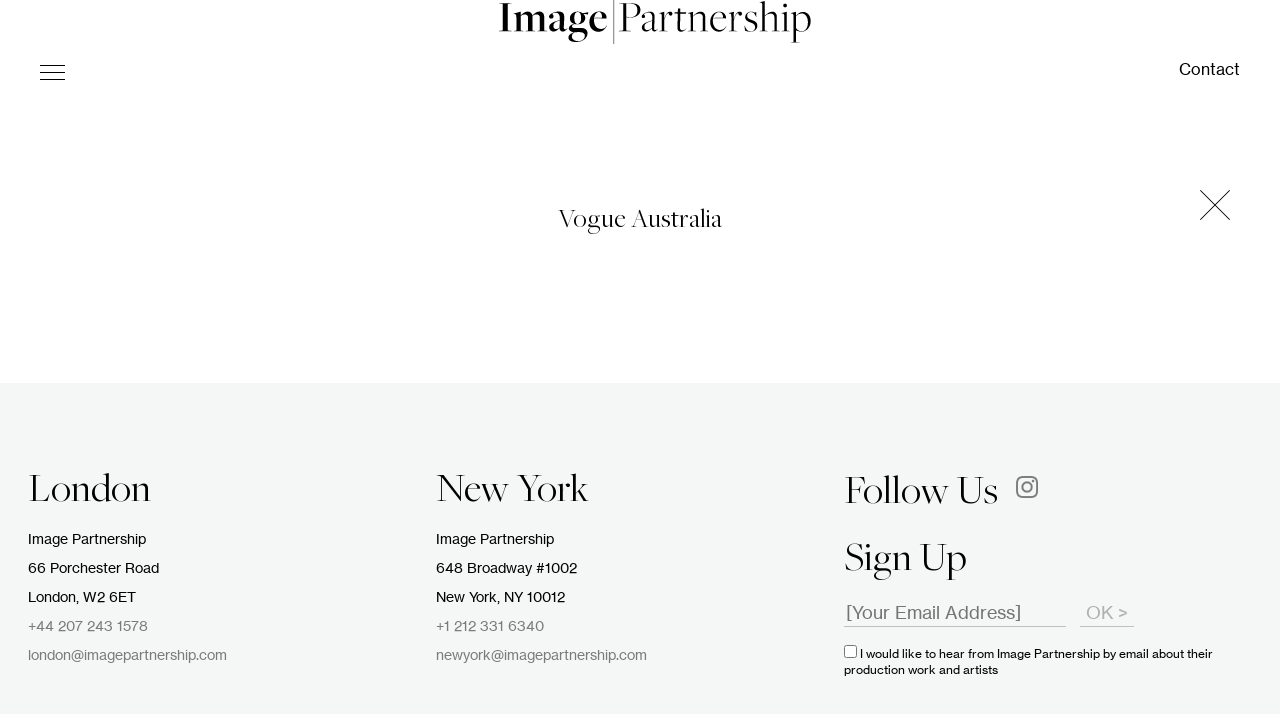

--- FILE ---
content_type: text/html; charset=UTF-8
request_url: https://imagepartnership.com/stories/vogue-australia/
body_size: 13323
content:


<!DOCTYPE html>

<html lang="en-US">

<head>

    <meta charset="UTF-8">

    <meta name="viewport" content="width=device-width, initial-scale=1">

    <title>Vogue Australia - Image Partnership</title>

    <link rel="shortcut icon" href="https://bunny-wp-pullzone-bn4ailkdav.b-cdn.net/wp-content/uploads/2022/10/favicon.png"/>

    <link rel="preload" href="/wp-content/themes/image/assets/fonts/FreightBigPro-Light.woff" as="font" type="font/woff"
          crossorigin>
    <link rel="preload" href="/wp-content/themes/image/assets/fonts/FreightBigPro-Regular.woff" as="font"
          type="font/woff" crossorigin>
    <link rel="preload" href="/wp-content/themes/image/assets/fonts/FreightBigPro-Semibold.woff" as="font"
          type="font/woff" crossorigin>
    <link rel="preload" href="/wp-content/themes/image/assets/fonts/FreightBigPro-Bold.woff" as="font" type="font/woff"
          crossorigin>
    <link rel="preload" href="/wp-content/themes/image/assets/fonts/FreightBigPro-Black.woff" as="font" type="font/woff"
          crossorigin>
    <link rel="preload" href="/wp-content/themes/image/assets/fonts/NeueHaasDisplayLight.woff" as="font"
          type="font/woff" crossorigin>
    <link rel="preload" href="/wp-content/themes/image/assets/fonts/NHaasGrotesk-Regular.woff" as="font"
          type="font/woff" crossorigin>
    <link rel="preload" href="/wp-content/themes/image/assets/fonts/NeueHaasDisplayMediu.woff" as="font"
          type="font/woff" crossorigin>
    <link rel="preload" href="/wp-content/themes/image/assets/fonts/NeueHaasDisplayBold.woff" as="font" type="font/woff"
          crossorigin>
    <link rel="preload" href="/wp-content/themes/image/assets/fonts/NeueHaasDisplayBlack.woff" as="font"
          type="font/woff" crossorigin>

    <script>
        (function (i, s, o, g, r, a, m) {
            i['GoogleAnalyticsObject'] = r;
            i[r] = i[r] || function () {
                (i[r].q = i[r].q || []).push(arguments)
            }, i[r].l = 1 * new Date();
            a = s.createElement(o),
                m = s.getElementsByTagName(o)[0];
            a.async = 1;
            a.src = g;
            m.parentNode.insertBefore(a, m)
        })(window, document, 'script', '//www.google-analytics.com/analytics.js', 'ga');
        ga('create', 'UA-6574228-44', 'image.ropstam.dev');
        ga('require', 'linkid', 'linkid.js');
        ga('require', 'displayfeatures');
        ga('send', 'pageview');
    </script>

    
    <style>

        .loadingscreen svg path,
        .loadingscreen svg rect {

            fill: #000000;

        }

        .loadingscreen {

            z-index: 0;

            opacity: 0;

            position: fixed;

            top: 0;

            left: 0;

            width: 100%;

            height: 100%;

            background-color: #ffffff;

            display: flex;

            align-items: center;

            justify-content: center;

        }

        .loadingscreen svg {

            height: 100px;

            width: 100px;

            opacity: 0.6;

            transition: opacity 0.15s;

        }

        .active-loading .loadingscreen {

            z-index: 999999999999;

            opacity: 1;

            transition: opacity 0.3s;

            display: flex;

            align-items: center;

            justify-content: center;

        }

        .active-loading .loadingscreen svg {

            opacity: 1;

            transition: opacity 0.15s;

            margin-left: 50px;

        }

        .active-loading {

            max-height: 100%;

            overflow: hidden;

        }

    </style>

	<meta name='robots' content='index, follow, max-image-preview:large, max-snippet:-1, max-video-preview:-1' />

	<!-- This site is optimized with the Yoast SEO plugin v26.8 - https://yoast.com/product/yoast-seo-wordpress/ -->
	<link rel="canonical" href="https://imagepartnership.com/stories/vogue-australia/" />
	<meta property="og:locale" content="en_US" />
	<meta property="og:type" content="article" />
	<meta property="og:title" content="Vogue Australia - Image Partnership" />
	<meta property="og:url" content="https://imagepartnership.com/stories/vogue-australia/" />
	<meta property="og:site_name" content="Image Partnership" />
	<meta property="article:modified_time" content="2023-03-29T07:39:23+00:00" />
	<meta name="twitter:card" content="summary_large_image" />
	<script type="application/ld+json" class="yoast-schema-graph">{"@context":"https://schema.org","@graph":[{"@type":"WebPage","@id":"https://imagepartnership.com/stories/vogue-australia/","url":"https://imagepartnership.com/stories/vogue-australia/","name":"Vogue Australia - Image Partnership","isPartOf":{"@id":"https://imagepartnership.com/#website"},"datePublished":"2022-12-05T16:21:33+00:00","dateModified":"2023-03-29T07:39:23+00:00","breadcrumb":{"@id":"https://imagepartnership.com/stories/vogue-australia/#breadcrumb"},"inLanguage":"en-US","potentialAction":[{"@type":"ReadAction","target":["https://imagepartnership.com/stories/vogue-australia/"]}]},{"@type":"BreadcrumbList","@id":"https://imagepartnership.com/stories/vogue-australia/#breadcrumb","itemListElement":[{"@type":"ListItem","position":1,"name":"Home","item":"https://imagepartnership.com/"},{"@type":"ListItem","position":2,"name":"Vogue Australia"}]},{"@type":"WebSite","@id":"https://imagepartnership.com/#website","url":"https://imagepartnership.com/","name":"Image Partnership","description":"","potentialAction":[{"@type":"SearchAction","target":{"@type":"EntryPoint","urlTemplate":"https://imagepartnership.com/?s={search_term_string}"},"query-input":{"@type":"PropertyValueSpecification","valueRequired":true,"valueName":"search_term_string"}}],"inLanguage":"en-US"}]}</script>
	<!-- / Yoast SEO plugin. -->


<link rel='dns-prefetch' href='//player.vimeo.com' />
<link rel='dns-prefetch' href='//www.googletagmanager.com' />

<link rel='preconnect' href='https://bunny-wp-pullzone-bn4ailkdav.b-cdn.net' />
<link rel="alternate" title="oEmbed (JSON)" type="application/json+oembed" href="https://imagepartnership.com/wp-json/oembed/1.0/embed?url=https%3A%2F%2Fimagepartnership.com%2Fstories%2Fvogue-australia%2F" />
<link rel="alternate" title="oEmbed (XML)" type="text/xml+oembed" href="https://imagepartnership.com/wp-json/oembed/1.0/embed?url=https%3A%2F%2Fimagepartnership.com%2Fstories%2Fvogue-australia%2F&#038;format=xml" />
<style id='wp-img-auto-sizes-contain-inline-css' type='text/css'>
img:is([sizes=auto i],[sizes^="auto," i]){contain-intrinsic-size:3000px 1500px}
/*# sourceURL=wp-img-auto-sizes-contain-inline-css */
</style>
<style id='wp-emoji-styles-inline-css' type='text/css'>

	img.wp-smiley, img.emoji {
		display: inline !important;
		border: none !important;
		box-shadow: none !important;
		height: 1em !important;
		width: 1em !important;
		margin: 0 0.07em !important;
		vertical-align: -0.1em !important;
		background: none !important;
		padding: 0 !important;
	}
/*# sourceURL=wp-emoji-styles-inline-css */
</style>
<link data-minify="1" rel='stylesheet' id='global-css' href='https://imagepartnership.com/wp-content/cache/min/1/wp-content/themes/image/assets/global.css?ver=1768918923' type='text/css' media='all' />
<link data-minify="1" rel='stylesheet' id='ropstam-css' href='https://imagepartnership.com/wp-content/cache/min/1/wp-content/themes/image/ropstam.css?ver=1768918923' type='text/css' media='all' />
<link data-minify="1" rel='stylesheet' id='slickcss-css' href='https://imagepartnership.com/wp-content/cache/min/1/wp-content/themes/image/assets/slick.css?ver=1768918923' type='text/css' media='all' />
<link data-minify="1" rel='stylesheet' id='swiper-css' href='https://imagepartnership.com/wp-content/cache/min/1/wp-content/plugins/elementor/assets/lib/swiper/v8/css/swiper.min.css?ver=1768918923' type='text/css' media='all' />
<link data-minify="1" rel='stylesheet' id='tobii-css' href='https://imagepartnership.com/wp-content/cache/min/1/wp-content/themes/image/assets/tobii.min.css?ver=1768918923' type='text/css' media='all' />
<style id='rocket-lazyload-inline-css' type='text/css'>
.rll-youtube-player{position:relative;padding-bottom:56.23%;height:0;overflow:hidden;max-width:100%;}.rll-youtube-player:focus-within{outline: 2px solid currentColor;outline-offset: 5px;}.rll-youtube-player iframe{position:absolute;top:0;left:0;width:100%;height:100%;z-index:100;background:0 0}.rll-youtube-player img{bottom:0;display:block;left:0;margin:auto;max-width:100%;width:100%;position:absolute;right:0;top:0;border:none;height:auto;-webkit-transition:.4s all;-moz-transition:.4s all;transition:.4s all}.rll-youtube-player img:hover{-webkit-filter:brightness(75%)}.rll-youtube-player .play{height:100%;width:100%;left:0;top:0;position:absolute;background:var(--wpr-bg-891fc254-dc48-4367-b329-8531c132741b) no-repeat center;background-color: transparent !important;cursor:pointer;border:none;}
/*# sourceURL=rocket-lazyload-inline-css */
</style>
<script type="text/javascript" src="https://bunny-wp-pullzone-bn4ailkdav.b-cdn.net/wp-includes/js/jquery/jquery.min.js?ver=3.7.1" id="jquery-core-js"></script>
<script data-minify="1" type="text/javascript" src="https://imagepartnership.com/wp-content/cache/min/1/wp-includes/js/jquery/jquery-migrate.min.js?ver=1764341835" id="jquery-migrate-js"></script>
<script data-minify="1" type="text/javascript" src="https://imagepartnership.com/wp-content/cache/min/1/api/player.js?ver=1764341830" id="vimeo-js"></script>
<script data-minify="1" type="text/javascript" src="https://imagepartnership.com/wp-content/cache/min/1/wp-content/themes/image/assets/tobii.min.js?ver=1764341835" id="tobiijs-js"></script>

<!-- Google tag (gtag.js) snippet added by Site Kit -->
<!-- Google Analytics snippet added by Site Kit -->
<script type="text/javascript" src="https://www.googletagmanager.com/gtag/js?id=GT-PB676CX" id="google_gtagjs-js" async></script>
<script type="text/javascript" id="google_gtagjs-js-after">
/* <![CDATA[ */
window.dataLayer = window.dataLayer || [];function gtag(){dataLayer.push(arguments);}
gtag("set","linker",{"domains":["imagepartnership.com"]});
gtag("js", new Date());
gtag("set", "developer_id.dZTNiMT", true);
gtag("config", "GT-PB676CX");
//# sourceURL=google_gtagjs-js-after
/* ]]> */
</script>
<link rel="https://api.w.org/" href="https://imagepartnership.com/wp-json/" /><link rel="EditURI" type="application/rsd+xml" title="RSD" href="https://imagepartnership.com/xmlrpc.php?rsd" />
<meta name="generator" content="WordPress 6.9" />
<link rel='shortlink' href='https://imagepartnership.com/?p=2012' />
<meta name="generator" content="Site Kit by Google 1.170.0" /><link rel="canonical" href="https://imagepartnership.com/stories/vogue-australia/" /><meta name="generator" content="Elementor 3.32.5; features: e_font_icon_svg, additional_custom_breakpoints; settings: css_print_method-external, google_font-enabled, font_display-swap">
			<style>
				.e-con.e-parent:nth-of-type(n+4):not(.e-lazyloaded):not(.e-no-lazyload),
				.e-con.e-parent:nth-of-type(n+4):not(.e-lazyloaded):not(.e-no-lazyload) * {
					background-image: none !important;
				}
				@media screen and (max-height: 1024px) {
					.e-con.e-parent:nth-of-type(n+3):not(.e-lazyloaded):not(.e-no-lazyload),
					.e-con.e-parent:nth-of-type(n+3):not(.e-lazyloaded):not(.e-no-lazyload) * {
						background-image: none !important;
					}
				}
				@media screen and (max-height: 640px) {
					.e-con.e-parent:nth-of-type(n+2):not(.e-lazyloaded):not(.e-no-lazyload),
					.e-con.e-parent:nth-of-type(n+2):not(.e-lazyloaded):not(.e-no-lazyload) * {
						background-image: none !important;
					}
				}
			</style>
			<link rel="icon" href="https://bunny-wp-pullzone-bn4ailkdav.b-cdn.net/wp-content/uploads/2023/01/cropped-IP_Favicon_4x-32x32.png" sizes="32x32" />
<link rel="icon" href="https://bunny-wp-pullzone-bn4ailkdav.b-cdn.net/wp-content/uploads/2023/01/cropped-IP_Favicon_4x-192x192.png" sizes="192x192" />
<link rel="apple-touch-icon" href="https://bunny-wp-pullzone-bn4ailkdav.b-cdn.net/wp-content/uploads/2023/01/cropped-IP_Favicon_4x-180x180.png" />
<meta name="msapplication-TileImage" content="https://bunny-wp-pullzone-bn4ailkdav.b-cdn.net/wp-content/uploads/2023/01/cropped-IP_Favicon_4x-270x270.png" />
		<style type="text/css" id="wp-custom-css">
			a.dialog-close-button.dialog-lightbox-close-button {
        width: fit-content;
}        
.icon__photographer {
    background-color: #0d7d1f;
    width: 10px;
    height: 10px;
    transform: rotate(45deg);
    display: inline-block;
}

.storyWrapUpdated {
            padding: 4rem 0;
            display: flex;
            flex-wrap: wrap;
            justify-content: space-between;
        }

        .updatedCols {
            width: 33%;
        }

        .updatedCols h2 {
            font-size: 16px;
            font-family: 'NeueHaasDisplay';
            line-height: 24px;
            text-align: left;
            margin: 10px auto 0;
        }

        .updatedCols .subTitle {
            font-size: 16px;
            font-family: 'NeueHaasDisplay';
            line-height: 24px;
            text-align: left;
        }

        .updatedCols .storyTags span {
            text-transform: uppercase;
            font-family: 'NeueHaasDisplay';
            font-size: 11px;
            line-height: 12px;
            color: #666;
        }

        @media (max-width: 980px) {
            .storyWrapUpdated .updatedCols {
                    width: 100%; 
            }
					.updatedCols .proStory .storyTags, .updatedCols .proStory .subTitle, .updatedCols .proStory a {
    max-width: 320px;
    width: 100%;
    margin: auto;
    display: block;
}
        }
@media (max-width: 968px) {
/* 	.modalmenu .modalmenu__artists {
			transform: translateY(calc(-100vh + 40px));
	} */
	.sliderSectionWrapper .videocontainer {
		background: transparent;
	}
	.modalmenu .modalmenu__artists {
    position: absolute;
		top: 0px;
		transform: none;
}
	
	.modalmenu.isactive .modalmenu__wrapper {
		transform: none;
	}
	
	#mc_embed_signup {
		width: auto !important;
	}
	footer .footer__col.col3 input {
    margin-left: 0px !important;
    max-width: 100%;
}
	input#mc-embedded-subscribe {
    margin-left: 10px !important;
}
}

input.submitButton {
    cursor: pointer;
}


.mainmenu .mainmenu__wrapper, 
.modalmenu.artistActive .modalmenu__artists, .modalmenu__menu.menudesktop,.modalmenu .modalmenu__artists, .modalmenu .modalmenu__artists > ul {
    background: #F5F6F6;
}

@media (min-width: 981px) {

    .single-artists header.header .mainmenu__logo .wrapper,
    .single-stories header.header .mainmenu__logo .wrapper {
        flex-direction: column;
    }

    .single-artists .fullwidth__categories,
    .single-stories .fullwidth__categories {
        display: flex;
        gap: 16px;
        margin-bottom: 16px;
    }

    .single-stories header.header .fullwidth__category a h3,
    .single-artists header.header .fullwidth__category a h3 {
        font-family: "NHaasGroteskTXPro-65Md", arial, sans-serif;
    font-size: 13px;
    margin-left: 10px;
    text-transform: uppercase;
    font-weight: bold;
    }

    .single-stories header.header .fullwidth__category,
    .single-artists header.header .fullwidth__category {
        margin-left: 0;
    }

    .single-stories .mainmenu .mainmenu__wrapper,
    .single-artists .mainmenu .mainmenu__wrapper {
        height: 140px;
    }
}

		</style>
		<noscript><style id="rocket-lazyload-nojs-css">.rll-youtube-player, [data-lazy-src]{display:none !important;}</style></noscript>
<style id='global-styles-inline-css' type='text/css'>
:root{--wp--preset--aspect-ratio--square: 1;--wp--preset--aspect-ratio--4-3: 4/3;--wp--preset--aspect-ratio--3-4: 3/4;--wp--preset--aspect-ratio--3-2: 3/2;--wp--preset--aspect-ratio--2-3: 2/3;--wp--preset--aspect-ratio--16-9: 16/9;--wp--preset--aspect-ratio--9-16: 9/16;--wp--preset--color--black: #000000;--wp--preset--color--cyan-bluish-gray: #abb8c3;--wp--preset--color--white: #ffffff;--wp--preset--color--pale-pink: #f78da7;--wp--preset--color--vivid-red: #cf2e2e;--wp--preset--color--luminous-vivid-orange: #ff6900;--wp--preset--color--luminous-vivid-amber: #fcb900;--wp--preset--color--light-green-cyan: #7bdcb5;--wp--preset--color--vivid-green-cyan: #00d084;--wp--preset--color--pale-cyan-blue: #8ed1fc;--wp--preset--color--vivid-cyan-blue: #0693e3;--wp--preset--color--vivid-purple: #9b51e0;--wp--preset--gradient--vivid-cyan-blue-to-vivid-purple: linear-gradient(135deg,rgb(6,147,227) 0%,rgb(155,81,224) 100%);--wp--preset--gradient--light-green-cyan-to-vivid-green-cyan: linear-gradient(135deg,rgb(122,220,180) 0%,rgb(0,208,130) 100%);--wp--preset--gradient--luminous-vivid-amber-to-luminous-vivid-orange: linear-gradient(135deg,rgb(252,185,0) 0%,rgb(255,105,0) 100%);--wp--preset--gradient--luminous-vivid-orange-to-vivid-red: linear-gradient(135deg,rgb(255,105,0) 0%,rgb(207,46,46) 100%);--wp--preset--gradient--very-light-gray-to-cyan-bluish-gray: linear-gradient(135deg,rgb(238,238,238) 0%,rgb(169,184,195) 100%);--wp--preset--gradient--cool-to-warm-spectrum: linear-gradient(135deg,rgb(74,234,220) 0%,rgb(151,120,209) 20%,rgb(207,42,186) 40%,rgb(238,44,130) 60%,rgb(251,105,98) 80%,rgb(254,248,76) 100%);--wp--preset--gradient--blush-light-purple: linear-gradient(135deg,rgb(255,206,236) 0%,rgb(152,150,240) 100%);--wp--preset--gradient--blush-bordeaux: linear-gradient(135deg,rgb(254,205,165) 0%,rgb(254,45,45) 50%,rgb(107,0,62) 100%);--wp--preset--gradient--luminous-dusk: linear-gradient(135deg,rgb(255,203,112) 0%,rgb(199,81,192) 50%,rgb(65,88,208) 100%);--wp--preset--gradient--pale-ocean: linear-gradient(135deg,rgb(255,245,203) 0%,rgb(182,227,212) 50%,rgb(51,167,181) 100%);--wp--preset--gradient--electric-grass: linear-gradient(135deg,rgb(202,248,128) 0%,rgb(113,206,126) 100%);--wp--preset--gradient--midnight: linear-gradient(135deg,rgb(2,3,129) 0%,rgb(40,116,252) 100%);--wp--preset--font-size--small: 13px;--wp--preset--font-size--medium: 20px;--wp--preset--font-size--large: 36px;--wp--preset--font-size--x-large: 42px;--wp--preset--spacing--20: 0.44rem;--wp--preset--spacing--30: 0.67rem;--wp--preset--spacing--40: 1rem;--wp--preset--spacing--50: 1.5rem;--wp--preset--spacing--60: 2.25rem;--wp--preset--spacing--70: 3.38rem;--wp--preset--spacing--80: 5.06rem;--wp--preset--shadow--natural: 6px 6px 9px rgba(0, 0, 0, 0.2);--wp--preset--shadow--deep: 12px 12px 50px rgba(0, 0, 0, 0.4);--wp--preset--shadow--sharp: 6px 6px 0px rgba(0, 0, 0, 0.2);--wp--preset--shadow--outlined: 6px 6px 0px -3px rgb(255, 255, 255), 6px 6px rgb(0, 0, 0);--wp--preset--shadow--crisp: 6px 6px 0px rgb(0, 0, 0);}:where(.is-layout-flex){gap: 0.5em;}:where(.is-layout-grid){gap: 0.5em;}body .is-layout-flex{display: flex;}.is-layout-flex{flex-wrap: wrap;align-items: center;}.is-layout-flex > :is(*, div){margin: 0;}body .is-layout-grid{display: grid;}.is-layout-grid > :is(*, div){margin: 0;}:where(.wp-block-columns.is-layout-flex){gap: 2em;}:where(.wp-block-columns.is-layout-grid){gap: 2em;}:where(.wp-block-post-template.is-layout-flex){gap: 1.25em;}:where(.wp-block-post-template.is-layout-grid){gap: 1.25em;}.has-black-color{color: var(--wp--preset--color--black) !important;}.has-cyan-bluish-gray-color{color: var(--wp--preset--color--cyan-bluish-gray) !important;}.has-white-color{color: var(--wp--preset--color--white) !important;}.has-pale-pink-color{color: var(--wp--preset--color--pale-pink) !important;}.has-vivid-red-color{color: var(--wp--preset--color--vivid-red) !important;}.has-luminous-vivid-orange-color{color: var(--wp--preset--color--luminous-vivid-orange) !important;}.has-luminous-vivid-amber-color{color: var(--wp--preset--color--luminous-vivid-amber) !important;}.has-light-green-cyan-color{color: var(--wp--preset--color--light-green-cyan) !important;}.has-vivid-green-cyan-color{color: var(--wp--preset--color--vivid-green-cyan) !important;}.has-pale-cyan-blue-color{color: var(--wp--preset--color--pale-cyan-blue) !important;}.has-vivid-cyan-blue-color{color: var(--wp--preset--color--vivid-cyan-blue) !important;}.has-vivid-purple-color{color: var(--wp--preset--color--vivid-purple) !important;}.has-black-background-color{background-color: var(--wp--preset--color--black) !important;}.has-cyan-bluish-gray-background-color{background-color: var(--wp--preset--color--cyan-bluish-gray) !important;}.has-white-background-color{background-color: var(--wp--preset--color--white) !important;}.has-pale-pink-background-color{background-color: var(--wp--preset--color--pale-pink) !important;}.has-vivid-red-background-color{background-color: var(--wp--preset--color--vivid-red) !important;}.has-luminous-vivid-orange-background-color{background-color: var(--wp--preset--color--luminous-vivid-orange) !important;}.has-luminous-vivid-amber-background-color{background-color: var(--wp--preset--color--luminous-vivid-amber) !important;}.has-light-green-cyan-background-color{background-color: var(--wp--preset--color--light-green-cyan) !important;}.has-vivid-green-cyan-background-color{background-color: var(--wp--preset--color--vivid-green-cyan) !important;}.has-pale-cyan-blue-background-color{background-color: var(--wp--preset--color--pale-cyan-blue) !important;}.has-vivid-cyan-blue-background-color{background-color: var(--wp--preset--color--vivid-cyan-blue) !important;}.has-vivid-purple-background-color{background-color: var(--wp--preset--color--vivid-purple) !important;}.has-black-border-color{border-color: var(--wp--preset--color--black) !important;}.has-cyan-bluish-gray-border-color{border-color: var(--wp--preset--color--cyan-bluish-gray) !important;}.has-white-border-color{border-color: var(--wp--preset--color--white) !important;}.has-pale-pink-border-color{border-color: var(--wp--preset--color--pale-pink) !important;}.has-vivid-red-border-color{border-color: var(--wp--preset--color--vivid-red) !important;}.has-luminous-vivid-orange-border-color{border-color: var(--wp--preset--color--luminous-vivid-orange) !important;}.has-luminous-vivid-amber-border-color{border-color: var(--wp--preset--color--luminous-vivid-amber) !important;}.has-light-green-cyan-border-color{border-color: var(--wp--preset--color--light-green-cyan) !important;}.has-vivid-green-cyan-border-color{border-color: var(--wp--preset--color--vivid-green-cyan) !important;}.has-pale-cyan-blue-border-color{border-color: var(--wp--preset--color--pale-cyan-blue) !important;}.has-vivid-cyan-blue-border-color{border-color: var(--wp--preset--color--vivid-cyan-blue) !important;}.has-vivid-purple-border-color{border-color: var(--wp--preset--color--vivid-purple) !important;}.has-vivid-cyan-blue-to-vivid-purple-gradient-background{background: var(--wp--preset--gradient--vivid-cyan-blue-to-vivid-purple) !important;}.has-light-green-cyan-to-vivid-green-cyan-gradient-background{background: var(--wp--preset--gradient--light-green-cyan-to-vivid-green-cyan) !important;}.has-luminous-vivid-amber-to-luminous-vivid-orange-gradient-background{background: var(--wp--preset--gradient--luminous-vivid-amber-to-luminous-vivid-orange) !important;}.has-luminous-vivid-orange-to-vivid-red-gradient-background{background: var(--wp--preset--gradient--luminous-vivid-orange-to-vivid-red) !important;}.has-very-light-gray-to-cyan-bluish-gray-gradient-background{background: var(--wp--preset--gradient--very-light-gray-to-cyan-bluish-gray) !important;}.has-cool-to-warm-spectrum-gradient-background{background: var(--wp--preset--gradient--cool-to-warm-spectrum) !important;}.has-blush-light-purple-gradient-background{background: var(--wp--preset--gradient--blush-light-purple) !important;}.has-blush-bordeaux-gradient-background{background: var(--wp--preset--gradient--blush-bordeaux) !important;}.has-luminous-dusk-gradient-background{background: var(--wp--preset--gradient--luminous-dusk) !important;}.has-pale-ocean-gradient-background{background: var(--wp--preset--gradient--pale-ocean) !important;}.has-electric-grass-gradient-background{background: var(--wp--preset--gradient--electric-grass) !important;}.has-midnight-gradient-background{background: var(--wp--preset--gradient--midnight) !important;}.has-small-font-size{font-size: var(--wp--preset--font-size--small) !important;}.has-medium-font-size{font-size: var(--wp--preset--font-size--medium) !important;}.has-large-font-size{font-size: var(--wp--preset--font-size--large) !important;}.has-x-large-font-size{font-size: var(--wp--preset--font-size--x-large) !important;}
/*# sourceURL=global-styles-inline-css */
</style>
<style id="wpr-lazyload-bg-container"></style><style id="wpr-lazyload-bg-exclusion"></style>
<noscript>
<style id="wpr-lazyload-bg-nostyle">.rll-youtube-player .play{--wpr-bg-891fc254-dc48-4367-b329-8531c132741b: url('https://imagepartnership.com/wp-content/plugins/wp-rocket/assets/img/youtube.png');}</style>
</noscript>
<script type="application/javascript">const rocket_pairs = [{"selector":".rll-youtube-player .play","style":".rll-youtube-player .play{--wpr-bg-891fc254-dc48-4367-b329-8531c132741b: url('https:\/\/imagepartnership.com\/wp-content\/plugins\/wp-rocket\/assets\/img\/youtube.png');}","hash":"891fc254-dc48-4367-b329-8531c132741b","url":"https:\/\/imagepartnership.com\/wp-content\/plugins\/wp-rocket\/assets\/img\/youtube.png"}]; const rocket_excluded_pairs = [];</script><meta name="generator" content="WP Rocket 3.20.0.3" data-wpr-features="wpr_lazyload_css_bg_img wpr_minify_js wpr_lazyload_images wpr_lazyload_iframes wpr_minify_css wpr_desktop" /></head>


<body class="wp-singular stories-template-default single single-stories postid-2012 wp-theme-image elementor-default elementor-kit-5716">


<header data-rocket-location-hash="f1cb9da8a01a9c963728180337165d27" class="header main-header" id="header">


    <div data-rocket-location-hash="ac19746bdcfc1ce2b41ab96613c6f010" class="mainmenu">

        <div data-rocket-location-hash="a9fbe96540afb7533d4c683c3a8e567f" class="mainmenu__wrapper">


            <div class="hamburger">

                <div id="nav-icon">

                    <span></span>

                    <span></span>

                    <span></span>

                    <span></span>

                </div>

            </div>


            <div class="mainmenu__logo">

                <a href="https://imagepartnership.com"><img src="data:image/svg+xml,%3Csvg%20xmlns='http://www.w3.org/2000/svg'%20viewBox='0%200%200%200'%3E%3C/svg%3E" alt="Logo" data-lazy-src="https://bunny-wp-pullzone-bn4ailkdav.b-cdn.net/wp-content/uploads/2022/10/logo.svg"><noscript><img src="https://bunny-wp-pullzone-bn4ailkdav.b-cdn.net/wp-content/uploads/2022/10/logo.svg" alt="Logo"></noscript></a>

            </div>


            <div class="mainmenu__nav">

                <a href="https://imagepartnership.com/contact">Contact</a>

            </div>


        </div>

    </div>


    <div data-rocket-location-hash="475af3cda91999ea0f58b56214e22ef7" class="modalmenu">

        <div data-rocket-location-hash="5e3068b1b4dbb4eed1341b82a3ef0227" class="modalmenu__wrapper">

            <div class="modalmenu__menu menudesktop">

                <ul>

                    <li><a href="https://imagepartnership.com/production">Production</a></li>

                    <div class="menuseparator"></div>

                    <li class="menu_artist_mobile isactive"><a href="#">Artists</a></li>

                    <div class="menuseparator"></div>

                    <li><a href="https://imagepartnership.com/about">About</a></li>

                    <div class="menuseparator"></div>

                    <li><a href="https://imagepartnership.com/iplanet">IPlanet</a></li>

                    <div class="menuseparator"></div>

                    <li><a href="https://imagepartnership.com/contact">Contact</a></li>

                </ul>

            </div>


            <div class="modalmenu__artists">

                <ul>

                    <li class="mobileonly"><a href="https://imagepartnership.com/production">Production</a></li>

                    <li class="menu_artist">

                        <a class="mobileonly" href="#">

                            Artists <img
                                    src="data:image/svg+xml,%3Csvg%20xmlns='http://www.w3.org/2000/svg'%20viewBox='0%200%200%200'%3E%3C/svg%3E"
                                    alt="" data-lazy-src="https://bunny-wp-pullzone-bn4ailkdav.b-cdn.net/wp-content/themes/image/assets/img/menu-arrow-right.svg"><noscript><img
                                    src="https://bunny-wp-pullzone-bn4ailkdav.b-cdn.net/wp-content/themes/image/assets/img/menu-arrow-right.svg"
                                    alt=""></noscript>

                        </a>

                    </li>

                    <div class="modalmenu__artwrapper">

                        <div class="modalmenu__col">

                            <div class="modalmenu__title">

                                <div class="icon__director"></div>
                                <a href="https://imagepartnership.com/directors" style="font-size: inherit;">
                                    <h3> DIRECTORS</h3>
                                </a>

                            </div>

                            <ul class="directors">

                                                                    <li data-region="Europe,UK,USA,"><a
                                                href="https://imagepartnership.com/artists/directors/alexander-ingham-brooke/">Alexander Ingham Brooke</a>
                                    </li>
                                                                    <li data-region=""><a
                                                href="https://imagepartnership.com/artists/directors/carissa-gallo/">Carissa Gallo</a>
                                    </li>
                                                                    <li data-region="UK,"><a
                                                href="https://imagepartnership.com/artists/directors/clara-cullen/">Clara Cullen</a>
                                    </li>
                                                                    <li data-region=""><a
                                                href="https://imagepartnership.com/artists/directors/errol-rainey/">Errol Rainey</a>
                                    </li>
                                                                    <li data-region=""><a
                                                href="https://imagepartnership.com/artists/directors/joel-kerr/">Joel Kerr</a>
                                    </li>
                                                                    <li data-region=""><a
                                                href="https://imagepartnership.com/artists/directors/lane-stewart/">Lane Stewart</a>
                                    </li>
                                                                    <li data-region=""><a
                                                href="https://imagepartnership.com/artists/directors/lisa-rovner/">Lisa Rovner</a>
                                    </li>
                                                                    <li data-region=""><a
                                                href="https://imagepartnership.com/artists/directors/oliver-warren/">Oliver Warren</a>
                                    </li>
                                                                    <li data-region=""><a
                                                href="https://imagepartnership.com/artists/directors/pablo-tapia-pla/">Pablo Tapia-Plá</a>
                                    </li>
                                                                    <li data-region="UK,"><a
                                                href="https://imagepartnership.com/artists/directors/victoria-hely-hutchinson/">Victoria Hely-Hutchinson</a>
                                    </li>
                                
                            </ul>

                        </div>


                        <div class="modalmenu__col">

                            <div class="modalmenu__title">

                                <div class="icon__dops"></div>
                                <a href="https://imagepartnership.com/dop" style="font-size: inherit;">
                                    <h3>DOPS</h3>
                                </a>

                            </div>

                            <ul class="dops">

                                                                    <li data-region="Europe,UK,"><a
                                                href="https://imagepartnership.com/artists/dops/alex-reid/">Alex Reid</a>
                                    </li>
                                                                    <li data-region=""><a
                                                href="https://imagepartnership.com/artists/dops/ebba-hult/">Ebba Hult</a>
                                    </li>
                                                                    <li data-region=""><a
                                                href="https://imagepartnership.com/artists/dops/jack-shanahan/">Jack Shanahan</a>
                                    </li>
                                                                    <li data-region="Europe,USA,"><a
                                                href="https://imagepartnership.com/artists/dops/jackwebb/">Jack Webb</a>
                                    </li>
                                                                    <li data-region=""><a
                                                href="https://imagepartnership.com/artists/dops/olivia-peters/">Olivia Peters</a>
                                    </li>
                                                                    <li data-region="Europe,"><a
                                                href="https://imagepartnership.com/artists/dops/pierre-jouvion/">Pierre Jouvion</a>
                                    </li>
                                                                    <li data-region=""><a
                                                href="https://imagepartnership.com/artists/dops/robbie-corral/">Robbie Corral</a>
                                    </li>
                                                                    <li data-region=""><a
                                                href="https://imagepartnership.com/artists/dops/tom-schopler/">Tom Schopler</a>
                                    </li>
                                                                    <li data-region=""><a
                                                href="https://imagepartnership.com/artists/dops/tristan-chenais/">Tristan Chenais</a>
                                    </li>
                                                                    <li data-region=""><a
                                                href="https://imagepartnership.com/artists/dops/yorick-le-saux/">Yorick Le Saux</a>
                                    </li>
                                
                            </ul>

                        </div>


                        <div class="modalmenu__col">

                            <div class="modalmenu__title">

                                <div class="icon__editors"></div>
                                <a href="https://imagepartnership.com/editors" style="font-size: inherit;">
                                    <h3>EDITORS</h3>
                                </a>

                            </div>


                            <ul class="editors">

                                                                    <li data-region=""><a
                                                href="https://imagepartnership.com/artists/editors/andrea-franco/">Andrea Franco</a>
                                    </li>
                                                                    <li data-region=""><a
                                                href="https://imagepartnership.com/artists/editors/francesco-roma/">Francesco Roma</a>
                                    </li>
                                                                    <li data-region=""><a
                                                href="https://imagepartnership.com/artists/editors/thomas-goldser/">Thomas Goldser</a>
                                    </li>
                                
                            </ul>


                            <!-- hidding photographers  -->


                            <div class="modalmenu__title photographers">

                                <div class="icon__photographers"></div>
                                <a href="https://imagepartnership.com/photographers" style="font-size: inherit;">
                                    <h3>PHOTOGRAPHERS</h3>
                                </a>
                            </div>

                            <ul class="photographers">

                                                                    <li data-region=""><a
                                                href="https://imagepartnership.com/artists/directors/carissa-gallo/">Carissa Gallo</a>
                                    </li>
                                                                    <li data-region="UK,"><a
                                                href="https://imagepartnership.com/artists/directors/clara-cullen/">Clara Cullen</a>
                                    </li>
                                                                    <li data-region="UK,"><a
                                                href="https://imagepartnership.com/artists/directors/victoria-hely-hutchinson/">Victoria Hely-Hutchinson</a>
                                    </li>
                                
                            </ul>
                            <!-- hidden photographers end here -->

                            <!--
                                                            <div class="modalmenu__filter">

                                                                <h3 class="filter">Filter Artists by region</h3>

                                                                <div class="modalmenu__filtersbtn">

                                                                    <span class="btnusa">USA</span>

                                                                    <span class="btnuk">UK</span>

                                                                    <span class="btneurope">EUROPE</span>

                                                                </div>

                                                            </div> -->


                        </div>

                    </div>

                    <li class="mobileonly"><a href="https://imagepartnership.com/about">About</a></li>

                    <li class="mobileonly"><a href="https://imagepartnership.com/iplanet">IPlanet</a></li>

                    <li class="mobileonly"><a href="https://imagepartnership.com/contact">Contact</a></li>

                    <li class="menu_instagram">

                        <a class="mobileonly" href="#" target="_blank">

                            Follow <img
                                    src="data:image/svg+xml,%3Csvg%20xmlns='http://www.w3.org/2000/svg'%20viewBox='0%200%200%200'%3E%3C/svg%3E"
                                    alt="" data-lazy-src="https://bunny-wp-pullzone-bn4ailkdav.b-cdn.net/wp-content/themes/image/assets/img/menu-instagram.svg"><noscript><img
                                    src="https://bunny-wp-pullzone-bn4ailkdav.b-cdn.net/wp-content/themes/image/assets/img/menu-instagram.svg"
                                    alt=""></noscript>

                        </a>

                    </li>

                </ul>

            </div>


        </div>

    </div>


</header>    <script>
        var PlayerGrid = [];
    </script>

    <section data-rocket-location-hash="2c58ca41cd4054b8dc8839ea0527a383" class="fullwidth artistmain centerfooter Portfolio_Page Single_Story" style="padding-bottom: 0px;">
        <div data-rocket-location-hash="02473277e8fdcd0552a0c87ad59d61bd" class="wrapper">
            <div data-rocket-location-hash="53325b2ebeed6ad52a76e84ce68a010c" class="fullwidth__categories">
					
                   <div class="fullwidth__category">
							                           <div class="icon__dops"></div>
							                        <a href="https://imagepartnership.com/artists/artist_category/dops/">
                           <h3>DOPS</h3>
                       </a>
                   </div>
					            </div>
            <!-- title and tabs  -->

            <div data-rocket-location-hash="fab66e15db4f20938776f3ab8e80fc72" class="fullwidth__title">
                <h2>Alex Reid</h2>
                <div class="fullwidth__artistmenu">
                    <a href="https://imagepartnership.com/artists/dops/alex-reid/" class="btnuk active">Portfolio</a>
                    <a href="https://imagepartnership.com/artists/dops/alex-reid/archive" class="btnuk">Archive</a>
                    <a href="https://imagepartnership.com/artists/dops/alex-reid/info" class="btnuk">Info</a>
                </div>
            </div>
            <!-- title and tabs  -->
        </div>
    </section>
    <script>
        if (jQuery(window).width() > 981) {
            jQuery('.mainmenu__logo').html(jQuery('.artistmain .wrapper').clone());
            jQuery(window).scroll(function () {
                var scrollPosition = jQuery(this).scrollTop();
                if (scrollPosition > 4 && !jQuery('#nav-icon').hasClass('open')) {
                    jQuery('.mainmenu__logo').html(jQuery('.artistmain .wrapper').clone());
                }
            });

            jQuery('#nav-icon').click(function () {
                jQuery('.mainmenu__logo').replaceWith('<div class="mainmenu__logo animatedLogo"><a href="https://imagepartnership.com"><img src="data:image/svg+xml,%3Csvg%20xmlns='http://www.w3.org/2000/svg'%20viewBox='0%200%200%200'%3E%3C/svg%3E" alt="Logo" data-lazy-src="https://bunny-wp-pullzone-bn4ailkdav.b-cdn.net/wp-content/uploads/2022/10/logo.svg"><noscript><img src="https://bunny-wp-pullzone-bn4ailkdav.b-cdn.net/wp-content/uploads/2022/10/logo.svg" alt="Logo"></noscript></a></div>');
            });
        }
    </script>

    <!-- Archive Section  -->
    <section data-rocket-location-hash="86b7580c0f0ce0dc3d9e51c0decef083" class="archive-section">
		 		 			 <img class="crossPopup" id="crossPopup" onclick="if (window.history.length > 1) { history.back(); } else { window.location.href='/production/'; }"
                                      src="/wp-content/uploads/2022/12/cross-svgrepo-com.svg">           <div data-rocket-location-hash="ff837d96776301a06cfbfdb37d0d9acc" class="productionSingleWrapper wrapper">

               <div data-rocket-location-hash="15a29619f3f3e22aa6c6ee529ed1207e" class="proSection playonhover">
						
															                         <a href="https://player.vimeo.com/video/318412187?autoplay=1"
                            data-type="iframe" class="videoCont linkwrap lightbox" data-group="custom-group">
                             <!-- <img class="openInLigtbox" title="Click to Open Video in Lightbox" src="data:image/svg+xml,%3Csvg%20xmlns='http://www.w3.org/2000/svg'%20viewBox='0%200%200%200'%3E%3C/svg%3E" data-lazy-src="/wp-content/uploads/2022/12/lightbox-svgrepo-com.svg"><noscript><img class="openInLigtbox" title="Click to Open Video in Lightbox" src="/wp-content/uploads/2022/12/lightbox-svgrepo-com.svg"></noscript> -->
                             <div class="blocker"></div>
                             <div id="mosaiccap__vd__0" class="videocontainer video">
                                 <div class="hidden">player_318412187</div>
                             </div>
                         </a>
                         <script>
                             options = {
                                 id: '318412187',
                                 width: '750',
                                 height: 'auto',
                                 controls: false,
                                 autoplay: true,
                                 autopause: false,
                                 muted: true,
                                 loop: true,
                                 responsive: true,
                                 background: false,
                             }
                             PlayerGrid['mosaiccap__vd__0'] = new Vimeo.Player('mosaiccap__vd__0', options);
                             window.addEventListener('load', function () {
                                 setTimeout(() => {
                                     PlayerGrid['mosaiccap__vd__0'].play();
                                 }, 1000);
                             })
                         </script>
															
															                         <a href="https://player.vimeo.com/video/285076112?autoplay=1"
                            data-type="iframe" class="videoCont linkwrap lightbox" data-group="custom-group">
                             <!-- <img class="openInLigtbox" title="Click to Open Video in Lightbox" src="data:image/svg+xml,%3Csvg%20xmlns='http://www.w3.org/2000/svg'%20viewBox='0%200%200%200'%3E%3C/svg%3E" data-lazy-src="/wp-content/uploads/2022/12/lightbox-svgrepo-com.svg"><noscript><img class="openInLigtbox" title="Click to Open Video in Lightbox" src="/wp-content/uploads/2022/12/lightbox-svgrepo-com.svg"></noscript> -->
                             <div class="blocker"></div>
                             <div id="mosaiccap__vd__1" class="videocontainer video">
                                 <div class="hidden">player_285076112</div>
                             </div>
                         </a>
                         <script>
                             options = {
                                 id: '285076112',
                                 width: '750',
                                 height: 'auto',
                                 controls: false,
                                 autoplay: true,
                                 autopause: false,
                                 muted: true,
                                 loop: true,
                                 responsive: true,
                                 background: false,
                             }
                             PlayerGrid['mosaiccap__vd__1'] = new Vimeo.Player('mosaiccap__vd__1', options);
                             window.addEventListener('load', function () {
                                 setTimeout(() => {
                                     PlayerGrid['mosaiccap__vd__1'].play();
                                 }, 1000);
                             })
                         </script>
															               </div>

               <div data-rocket-location-hash="5d66bd3a17c105c28b863a9720affd4a" class="load_more" style="text-align: center;">
                   <a href="#"><img style="width:70px;"
                                    src="data:image/svg+xml,%3Csvg%20xmlns='http://www.w3.org/2000/svg'%20viewBox='0%200%200%200'%3E%3C/svg%3E"
                                    alt="" data-lazy-src="https://bunny-wp-pullzone-bn4ailkdav.b-cdn.net/wp-content/uploads/2024/09/ajax-loader.gif"><noscript><img style="width:70px;"
                                    src="https://bunny-wp-pullzone-bn4ailkdav.b-cdn.net/wp-content/uploads/2024/09/ajax-loader.gif"
                                    alt=""></noscript>
                   </a>
               </div>


               <div data-rocket-location-hash="811d6a3c57953990214f2c5c6783c104" class="textWrapper">
                   <h2>Vogue Australia</h2>
                   <div class="subTitle"></div>
               </div>

               <script>
                   //   jQuery('document').ready(function(){
                   //     setTimeout(() => {
                   //         jQuery($ => {
                   //           Array.from(document.getElementsByClassName('linkwrap')).forEach(el => {
                   //             let player1 = new Vimeo.Player(el);
                   //             el.addEventListener('mouseenter', () => player1.play());
                   //             el.addEventListener('mouseleave', () => player1.pause());
                   //         });
                   //       });
                   //     }, 1000);
                   // });
                   jQuery('.lightbox').on("click", function () {
                       jQuery(window).scrollTop(0);
                   });
               </script>
           </div>
		     </section>

    <script>
        jQuery(document).ready(function () {

            jQuery(".archive-section").on("click", ".slick-arrow", function () {
                setTimeout(function () {

                    var iframe = document.querySelector('.videoSlide.slick-slide iframe');
                    var players = new Vimeo.Player(iframe);

                    players.pause();

                    var iframe = document.querySelector('.slick-active iframe');
                    var player = new Vimeo.Player(iframe);

                    player.play();

                    //jQuery(".slick-active iframe");

                }, 300);
            });

        });
        window.onscroll = function () {
            myFunction()
        };
        var section = document.querySelector('.Portfolio_Page');
        var offset = section.offsetTop;

        function myFunction() {
            if (window.pageYOffset >= offset) {
                section.classList.add("sticky");
            } else {
                section.classList.remove("sticky");
            }
        }

    </script>
    <!-- End Archive Section  -->





<footer class="footer graybkg" >

    <div data-rocket-location-hash="5b3e40d6b30e5cd3c0fb59fa7bc387f5" class="wrapper">
        <div data-rocket-location-hash="3c06d6b03dae7964b6a89968371b29db" class="footer__col col1">

            <a href="/" class="mobileonly"><img src="data:image/svg+xml,%3Csvg%20xmlns='http://www.w3.org/2000/svg'%20viewBox='0%200%200%200'%3E%3C/svg%3E" alt="Logo" data-lazy-src="https://bunny-wp-pullzone-bn4ailkdav.b-cdn.net/wp-content/uploads/2022/10/logo.svg"><noscript><img src="https://bunny-wp-pullzone-bn4ailkdav.b-cdn.net/wp-content/uploads/2022/10/logo.svg" alt="Logo"></noscript></a>

            <h3>London</h3>

            <div class="desktoponly">Image Partnership</div>

            <div><div>66 Porchester Road</div>
<div>London, W2 6ET</div>
</div>


            <div><a href="tel:+442072431578">+44 207 243 1578</a></div>

            <div><a href="mailto:london@imagepartnership.com">london@imagepartnership.com</a></div>

            <a href="/" class="desktoponly"><img src="data:image/svg+xml,%3Csvg%20xmlns='http://www.w3.org/2000/svg'%20viewBox='0%200%200%200'%3E%3C/svg%3E" alt="Logo" data-lazy-src="https://bunny-wp-pullzone-bn4ailkdav.b-cdn.net/wp-content/uploads/2022/10/logo.svg"><noscript><img src="https://bunny-wp-pullzone-bn4ailkdav.b-cdn.net/wp-content/uploads/2022/10/logo.svg" alt="Logo"></noscript></a>

        </div>



        <div data-rocket-location-hash="9fe729dea4044f0f4844d185c8dfcb8f" class="footer__col col2">

            <h3>New York</h3>

            <div class="desktoponly">Image Partnership</div>

            <div><div>648 Broadway #1002</div>
<div>New York, NY 10012</div>
</div>

            <div><a href="tel:+12123316340">+1 212 331 6340</a></div>

            <div><a href="mailto:newyork@imagepartnership.com">newyork@imagepartnership.com</a></div>



        </div>



        <div data-rocket-location-hash="375996b7c6a2f17daa54f39e8c17971e" class="footer__col col3">

            <h3>Follow Us</h3>
            
                <a class="instaLogo" href="https://www.instagram.com/imagepartnership/"><img src="data:image/svg+xml,%3Csvg%20xmlns='http://www.w3.org/2000/svg'%20viewBox='0%200%200%200'%3E%3C/svg%3E"  style="width: 30px; margin: 5px 5px 5px 15px;" data-lazy-src="https://bunny-wp-pullzone-bn4ailkdav.b-cdn.net/wp-content/themes/image/assets/img/instagram.png"><noscript><img src="https://bunny-wp-pullzone-bn4ailkdav.b-cdn.net/wp-content/themes/image/assets/img/instagram.png"  style="width: 30px; margin: 5px 5px 5px 15px;"></noscript></a>
                        <style type="text/css">
	#mc_embed_signup{background:#ffffff00; clear:left; font:14px Helvetica,Arial,sans-serif;} form#mc-embedded-subscribe-form label[for="mce-EMAIL"] { width: 100%; display: block; margin-bottom: 15px;} input#mce-EMAIL {margin: 0;} <br />	/* Add your own Mailchimp form style overrides in your site stylesheet or in this style block.<br />	   We recommend moving this block and the preceding CSS link to the HEAD of your HTML file. */<br /></style>
<div id="mc_embed_signup">
<form id="mc-embedded-subscribe-form" class="validate" action="https://imagepartnership.us11.list-manage.com/subscribe/post?u=e0e6a11bc02ee9753597eefac&amp;id=5e786b6356&amp;f_id=009398e0f0" method="post" name="mc-embedded-subscribe-form" novalidate="" target="_blank">
<div id="mc_embed_signup_scroll">
<div class="mc-field-group"><label for="mce-EMAIL">Sign Up </label><input id="mce-EMAIL" class="required email" name="EMAIL" required="" type="email" value="" placeholder="[Your Email Address]" /><input id="mc-embedded-subscribe" class="button submitButton" disabled="" name="subscribe" type="submit" value="OK &gt;" /><br />
<span id="mce-EMAIL-HELPERTEXT" class="helper_text"></span></div>
<div id="mce-responses" class="clear">
<div id="mce-error-response" class="response" style="display: none;"></div>
<div id="mce-success-response" class="response" style="display: none;"></div>
</div>
<p><!-- real people should not fill this in and expect good things - do not remove this or risk form bot signups--></p>
<div style="position: absolute; left: -5000px;" aria-hidden="true"><input tabindex="-1" name="b_e0e6a11bc02ee9753597eefac_5e786b6356" type="text" value="" /></div>
<div class="clear"></div>
</div>
</form>
</div>
<p><input id="mc-embedded-checkbox" style="margin-left: 0px;" required="" type="checkbox" />I would like to hear from Image Partnership by email about their production work and artists<br />
<script data-minify="1" type='text/javascript' src='https://imagepartnership.com/wp-content/cache/min/1/downloads.mailchimp.com/js/mc-validate.js?ver=1764341830'></script><script type='text/javascript'>(function($) {window.fnames = new Array(); window.ftypes = new Array();fnames[0]='EMAIL';ftypes[0]='email';fnames[1]='FNAME';ftypes[1]='text';fnames[2]='LNAME';ftypes[2]='text';fnames[3]='ADDRESS';ftypes[3]='address';fnames[4]='PHONE';ftypes[4]='phone';fnames[5]='BIRTHDAY';ftypes[5]='birthday';}(jQuery));var $mcj = jQuery.noConflict(true);</script><br />
<!--End mc_embed_signup--></p>
                <!-- <div class="newsletter">  

                    <div class="formgroup">

                        <label for="email">Sign up</label>

                        <input type="email" id="email" name="email" placeholder="[email address]">

                    </div>

                    <p>I would like to hear from Image Partnership by email about their production work and artists</p>

                </div> -->

                

            </div>



        </div>



    </footer>    



    <script type="speculationrules">
{"prefetch":[{"source":"document","where":{"and":[{"href_matches":"/*"},{"not":{"href_matches":["/wp-*.php","/wp-admin/*","/wp-content/uploads/*","/wp-content/*","/wp-content/plugins/*","/wp-content/themes/image/*","/*\\?(.+)"]}},{"not":{"selector_matches":"a[rel~=\"nofollow\"]"}},{"not":{"selector_matches":".no-prefetch, .no-prefetch a"}}]},"eagerness":"conservative"}]}
</script>
	<script>
		jQuery(document).ready(function () {
			jQuery("input#mc-embedded-checkbox").on("change", function () {
				if (jQuery(this).is(":checked")) {
					jQuery("input#mc-embedded-subscribe").prop("disabled", false);
				} else {
					jQuery("input#mc-embedded-subscribe").prop("disabled", true);
				}
			});
		});
	</script>
		<script type="text/javascript">
		(function($) {
			function refreshAvailablePosts() {
                // Array to store the selected post IDs from all fields
				var selectedPosts = {
					story_post_1: [],
					story_post_2: [],
					story_post_3: []
				};

                // Collect selected posts from each field
				$('.acf-field-relationship[data-name="story_post_1"] .selection input').each(function() {
					selectedPosts.story_post_1.push($(this).val());
				});
				$('.acf-field-relationship[data-name="story_post_2"] .selection input').each(function() {
					selectedPosts.story_post_2.push($(this).val());
				});
				$('.acf-field-relationship[data-name="story_post_3"] .selection input').each(function() {
					selectedPosts.story_post_3.push($(this).val());
				});

                // Log selected posts for debugging
				console.log('Selected posts:', selectedPosts);

                // Hide/Show posts in the other fields based on selections
                // For story_post_2 and story_post_3 based on story_post_1
				$('.acf-field-relationship[data-name="story_post_2"] .list input').each(function() {
					var postId = $(this).val();
					if (selectedPosts.story_post_1.includes(postId)) {
						console.log('Hiding post ' + postId + ' in story_post_2');
						$(this).closest('li').hide();
					} else {
						$(this).closest('li').show();
					}
				});
				$('.acf-field-relationship[data-name="story_post_3"] .list input').each(function() {
					var postId = $(this).val();
					if (selectedPosts.story_post_1.includes(postId)) {
						console.log('Hiding post ' + postId + ' in story_post_3');
						$(this).closest('li').hide();
					} else {
						$(this).closest('li').show();
					}
				});

                // Apply similar logic for story_post_2 and story_post_3
                // ... (same logic for other fields)
			}

            // Trigger the refresh when a selection changes
			$(document).on('change', '.acf-relationship input', function() {
				refreshAvailablePosts();
			});

            // Trigger the refresh after ACF AJAX loads new posts (when scrolling)
			acf.add_action('append', function($el) {
				refreshAvailablePosts();
			});

            // Refresh the available posts on page load
			$(document).ready(function() {
				refreshAvailablePosts();
			});
		})(jQuery);
	</script>
				<script>
				const lazyloadRunObserver = () => {
					const lazyloadBackgrounds = document.querySelectorAll( `.e-con.e-parent:not(.e-lazyloaded)` );
					const lazyloadBackgroundObserver = new IntersectionObserver( ( entries ) => {
						entries.forEach( ( entry ) => {
							if ( entry.isIntersecting ) {
								let lazyloadBackground = entry.target;
								if( lazyloadBackground ) {
									lazyloadBackground.classList.add( 'e-lazyloaded' );
								}
								lazyloadBackgroundObserver.unobserve( entry.target );
							}
						});
					}, { rootMargin: '200px 0px 200px 0px' } );
					lazyloadBackgrounds.forEach( ( lazyloadBackground ) => {
						lazyloadBackgroundObserver.observe( lazyloadBackground );
					} );
				};
				const events = [
					'DOMContentLoaded',
					'elementor/lazyload/observe',
				];
				events.forEach( ( event ) => {
					document.addEventListener( event, lazyloadRunObserver );
				} );
			</script>
			<script type="text/javascript" id="rocket_lazyload_css-js-extra">
/* <![CDATA[ */
var rocket_lazyload_css_data = {"threshold":"300"};
//# sourceURL=rocket_lazyload_css-js-extra
/* ]]> */
</script>
<script type="text/javascript" id="rocket_lazyload_css-js-after">
/* <![CDATA[ */
!function o(n,c,a){function u(t,e){if(!c[t]){if(!n[t]){var r="function"==typeof require&&require;if(!e&&r)return r(t,!0);if(s)return s(t,!0);throw(e=new Error("Cannot find module '"+t+"'")).code="MODULE_NOT_FOUND",e}r=c[t]={exports:{}},n[t][0].call(r.exports,function(e){return u(n[t][1][e]||e)},r,r.exports,o,n,c,a)}return c[t].exports}for(var s="function"==typeof require&&require,e=0;e<a.length;e++)u(a[e]);return u}({1:[function(e,t,r){"use strict";{const c="undefined"==typeof rocket_pairs?[]:rocket_pairs,a=(("undefined"==typeof rocket_excluded_pairs?[]:rocket_excluded_pairs).map(t=>{var e=t.selector;document.querySelectorAll(e).forEach(e=>{e.setAttribute("data-rocket-lazy-bg-"+t.hash,"excluded")})}),document.querySelector("#wpr-lazyload-bg-container"));var o=rocket_lazyload_css_data.threshold||300;const u=new IntersectionObserver(e=>{e.forEach(t=>{t.isIntersecting&&c.filter(e=>t.target.matches(e.selector)).map(t=>{var e;t&&((e=document.createElement("style")).textContent=t.style,a.insertAdjacentElement("afterend",e),t.elements.forEach(e=>{u.unobserve(e),e.setAttribute("data-rocket-lazy-bg-"+t.hash,"loaded")}))})})},{rootMargin:o+"px"});function n(){0<(0<arguments.length&&void 0!==arguments[0]?arguments[0]:[]).length&&c.forEach(t=>{try{document.querySelectorAll(t.selector).forEach(e=>{"loaded"!==e.getAttribute("data-rocket-lazy-bg-"+t.hash)&&"excluded"!==e.getAttribute("data-rocket-lazy-bg-"+t.hash)&&(u.observe(e),(t.elements||=[]).push(e))})}catch(e){console.error(e)}})}n(),function(){const r=window.MutationObserver;return function(e,t){if(e&&1===e.nodeType)return(t=new r(t)).observe(e,{attributes:!0,childList:!0,subtree:!0}),t}}()(document.querySelector("body"),n)}},{}]},{},[1]);
//# sourceURL=rocket_lazyload_css-js-after
/* ]]> */
</script>
<script data-minify="1" type="text/javascript" src="https://imagepartnership.com/wp-content/cache/min/1/wp-content/themes/image/assets/global.js?ver=1764341830" id="global-js"></script>
<script data-minify="1" type="text/javascript" src="https://imagepartnership.com/wp-content/cache/min/1/wp-content/themes/image/assets/masonry.pkgd.min.js?ver=1764341835" id="mansorygrid-js"></script>
<script data-minify="1" type="text/javascript" src="https://imagepartnership.com/wp-content/cache/min/1/wp-content/themes/image/assets/home.js?ver=1764341830" id="home-js"></script>
<script type="text/javascript" src="https://bunny-wp-pullzone-bn4ailkdav.b-cdn.net/wp-content/themes/image/assets/custom.js?ver=260120-231600" id="customjs-js"></script>
<script data-minify="1" type="text/javascript" src="https://imagepartnership.com/wp-content/cache/min/1/wp-content/themes/image/assets/slick.min.js?ver=1764341835" id="slickjs-js"></script>
<script type="text/javascript" src="https://imagepartnership.com/wp-content/plugins/elementor/assets/lib/swiper/v8/swiper.min.js?ver=8.4.5" id="swiper-js"></script>
<script data-minify="1" type="text/javascript" src="https://imagepartnership.com/wp-content/cache/min/1/wp-content/themes/image/assets/artistLanding.js?ver=1764341830" id="artistLanding-js"></script>
<script type="text/javascript" id="stories-js-extra">
/* <![CDATA[ */
var data = {"stories":[{"type":"Video","image":false,"vimeo_id":"318412187"},{"type":"Video","image":false,"vimeo_id":"285076112"}]};
//# sourceURL=stories-js-extra
/* ]]> */
</script>
<script data-minify="1" type="text/javascript" src="https://imagepartnership.com/wp-content/cache/min/1/wp-content/themes/image/assets/story.js?ver=1764341830" id="stories-js"></script>
<script>window.lazyLoadOptions=[{elements_selector:"img[data-lazy-src],.rocket-lazyload,iframe[data-lazy-src]",data_src:"lazy-src",data_srcset:"lazy-srcset",data_sizes:"lazy-sizes",class_loading:"lazyloading",class_loaded:"lazyloaded",threshold:300,callback_loaded:function(element){if(element.tagName==="IFRAME"&&element.dataset.rocketLazyload=="fitvidscompatible"){if(element.classList.contains("lazyloaded")){if(typeof window.jQuery!="undefined"){if(jQuery.fn.fitVids){jQuery(element).parent().fitVids()}}}}}},{elements_selector:".rocket-lazyload",data_src:"lazy-src",data_srcset:"lazy-srcset",data_sizes:"lazy-sizes",class_loading:"lazyloading",class_loaded:"lazyloaded",threshold:300,}];window.addEventListener('LazyLoad::Initialized',function(e){var lazyLoadInstance=e.detail.instance;if(window.MutationObserver){var observer=new MutationObserver(function(mutations){var image_count=0;var iframe_count=0;var rocketlazy_count=0;mutations.forEach(function(mutation){for(var i=0;i<mutation.addedNodes.length;i++){if(typeof mutation.addedNodes[i].getElementsByTagName!=='function'){continue}
if(typeof mutation.addedNodes[i].getElementsByClassName!=='function'){continue}
images=mutation.addedNodes[i].getElementsByTagName('img');is_image=mutation.addedNodes[i].tagName=="IMG";iframes=mutation.addedNodes[i].getElementsByTagName('iframe');is_iframe=mutation.addedNodes[i].tagName=="IFRAME";rocket_lazy=mutation.addedNodes[i].getElementsByClassName('rocket-lazyload');image_count+=images.length;iframe_count+=iframes.length;rocketlazy_count+=rocket_lazy.length;if(is_image){image_count+=1}
if(is_iframe){iframe_count+=1}}});if(image_count>0||iframe_count>0||rocketlazy_count>0){lazyLoadInstance.update()}});var b=document.getElementsByTagName("body")[0];var config={childList:!0,subtree:!0};observer.observe(b,config)}},!1)</script><script data-no-minify="1" async src="https://imagepartnership.com/wp-content/plugins/wp-rocket/assets/js/lazyload/17.8.3/lazyload.min.js"></script><script>function lazyLoadThumb(e,alt,l){var t='<img data-lazy-src="https://i.ytimg.com/vi/ID/hqdefault.jpg" alt="" width="480" height="360"><noscript><img src="https://i.ytimg.com/vi/ID/hqdefault.jpg" alt="" width="480" height="360"></noscript>',a='<button class="play" aria-label="Play Youtube video"></button>';if(l){t=t.replace('data-lazy-','');t=t.replace('loading="lazy"','');t=t.replace(/<noscript>.*?<\/noscript>/g,'');}t=t.replace('alt=""','alt="'+alt+'"');return t.replace("ID",e)+a}function lazyLoadYoutubeIframe(){var e=document.createElement("iframe"),t="ID?autoplay=1";t+=0===this.parentNode.dataset.query.length?"":"&"+this.parentNode.dataset.query;e.setAttribute("src",t.replace("ID",this.parentNode.dataset.src)),e.setAttribute("frameborder","0"),e.setAttribute("allowfullscreen","1"),e.setAttribute("allow","accelerometer; autoplay; encrypted-media; gyroscope; picture-in-picture"),this.parentNode.parentNode.replaceChild(e,this.parentNode)}document.addEventListener("DOMContentLoaded",function(){var exclusions=[];var e,t,p,u,l,a=document.getElementsByClassName("rll-youtube-player");for(t=0;t<a.length;t++)(e=document.createElement("div")),(u='https://i.ytimg.com/vi/ID/hqdefault.jpg'),(u=u.replace('ID',a[t].dataset.id)),(l=exclusions.some(exclusion=>u.includes(exclusion))),e.setAttribute("data-id",a[t].dataset.id),e.setAttribute("data-query",a[t].dataset.query),e.setAttribute("data-src",a[t].dataset.src),(e.innerHTML=lazyLoadThumb(a[t].dataset.id,a[t].dataset.alt,l)),a[t].appendChild(e),(p=e.querySelector(".play")),(p.onclick=lazyLoadYoutubeIframe)});</script>    

<script>var rocket_beacon_data = {"ajax_url":"https:\/\/imagepartnership.com\/wp-admin\/admin-ajax.php","nonce":"53d5193cc2","url":"https:\/\/imagepartnership.com\/stories\/vogue-australia","is_mobile":false,"width_threshold":1600,"height_threshold":700,"delay":500,"debug":null,"status":{"atf":true,"lrc":true,"preconnect_external_domain":true},"elements":"img, video, picture, p, main, div, li, svg, section, header, span","lrc_threshold":1800,"preconnect_external_domain_elements":["link","script","iframe"],"preconnect_external_domain_exclusions":["static.cloudflareinsights.com","rel=\"profile\"","rel=\"preconnect\"","rel=\"dns-prefetch\"","rel=\"icon\""]}</script><script data-name="wpr-wpr-beacon" src='https://imagepartnership.com/wp-content/plugins/wp-rocket/assets/js/wpr-beacon.min.js' async></script></body>

</html>
<!-- This website is like a Rocket, isn't it? Performance optimized by WP Rocket. Learn more: https://wp-rocket.me -->

--- FILE ---
content_type: text/css; charset=UTF-8
request_url: https://imagepartnership.com/wp-content/cache/min/1/wp-content/themes/image/ropstam.css?ver=1768918923
body_size: 2820
content:
@keyframes slideDown{0%{transform:translate(-48%,-100%)}100%{transform:translate(-48%,0%)}}.animatedLogo{animation:slideDown 1.3s}body{overflow-x:hidden!important}.scrollDisabled{overflow:hidden!important}.storiesWrapper{display:flex;gap:.5%;margin-bottom:120px;flex-wrap:wrap}header.header{position:sticky;top:0;left:0;width:100%;z-index:9999;transition:all .6s cubic-bezier(.165,.84,.44,1);transform:translateY(0)}.admin-bar header.header{top:25px}header.header.scrolling_down{transform:translateY(-101%)}.single-stories header.header.scrolling_down,.single-artists header.header.scrolling_down{transform:translateY(0%)}.single-stories header.header .fullwidth__title h2,.single-artists header.header .fullwidth__title h2{font-size:72px;font-weight:300;text-decoration:none;color:#000}.single-stories header.header .fullwidth__category,.single-artists header.header .fullwidth__category{display:flex;margin-left:25px}.single-stories header.header .fullwidth__category a h3,.single-artists header.header .fullwidth__category a h3{font-family:'NeueHaasDisplay';margin-left:5px;font-size:13px;letter-spacing:4px;font-weight:400;text-transform:uppercase}.single-stories section.Portfolio_Page.Single_Story{display:none}header.header .modalmenu.artistActive .modalmenu__artists{overflow:auto}header.header .mainmenu .mainmenu__logo img{width:calc(100% + 30%)}.page-template-artisit-divisional section.archive-section h2{margin:5px auto 10px!important;font-weight:300;font-size:28px;line-height:32px;font-family:'FreightBigPro'}header .modalmenu .modalmenu__menu ul{max-width:920px}header .modalmenu__artists{-ms-overflow-style:none;scrollbar-width:none;overflow-y:scroll}header .modalmenu__artists::-webkit-scrollbar{display:none}footer .footer__col.col3 h3{display:inline-block}footer .footer__col h3{font-size:42px;margin-bottom:20px!important}footer .footer__col.col3 label{font-weight:300}footer .footer__col .instaLogo img{width:22px!important;color:#BFBFBF;filter:opacity(.5)}footer .footer__col .instaLogo img:hover{filter:opacity(1)}.FreightBigFont,.FreightBigFont p,.FreightBigFont li{font-family:'FreightBigPro'!important}.topbanner--withvideo iframe{height:60vw}.fullwidth__category,.twotextimage__category,.mosaiccap .mosaiccap__category{line-height:1;align-items:center}.fullwidth h3{margin-top:2px;margin-bottom:0}.twotextimage__category h3{margin-top:2px}.artist-social-links{margin-top:15px;align-items:center}.mosaiccap .mosaiccap__category h3{margin-top:2px}.productionSingleWrapper .proSection{text-align:center;flex-wrap:wrap;display:flex;overflow:hidden;justify-content:center;align-items:center}.productionSingleWrapper .proSection a.imgCont img{padding:5px;width:auto;object-fit:contain;height:380px}.productionSingleWrapper .textWrapper{text-align:center}.productionSingleWrapper .proSection a.videoCont{width:480px;position:relative}.productionSingleWrapper .proSection a.videoCont .videocontainer{padding:5px}.openInLigtbox{position:absolute;z-index:0;visibility:hidden;opacity:0;width:40px;height:auto;right:0;background:#fff;margin:10px;padding:5px;border-radius:5px;transition-duration:1s}.productionStoriesWrapper.wrapper{padding:1rem 10px}.productionSingleWrapper .proSection a.videoCont:hover .openInLigtbox{z-index:1;visibility:visible;opacity:1}.proStoryWrap h2{margin:10px auto 0}.proStoryWrap h2,.proStoryWrap .subTitle{font-size:16px;font-family:'NeueHaasDisplay';line-height:24px;text-align:left}.proStoryWrap .storyTags{text-align:left}.proStoryWrap .storyTags span{text-transform:uppercase;font-family:'NeueHaasDisplay';font-size:11px;line-height:12px;color:#666}.proStoryWrap{-moz-column-count:3;-webkit-column-count:3;column-count:3;padding:4rem 0}.proStory{overflow:hidden;margin-bottom:30px;margin-left:34px}.storiesWrapper .item-image img{width:100%;height:224px;object-fit:cover}h4.filter-title{font-size:16px;font-family:'NEUEHAASDISPLAY';font-weight:500;line-height:25px;margin-top:24px}.archiveStory{width:33%;text-align:center;margin-bottom:25px;padding:5px}.storyItem img{width:100%;height:224px;object-fit:cover}.withRightImage{display:flex;flex-direction:row}.withLeftImage,.specificWidthColumn{display:flex;flex-direction:row-reverse;justify-content:left}.textTitleUnderImage{display:flex}.colmOne,.colmTwo{overflow:hidden}.colmOne{padding:20px 0}.colmTwo{padding:20px 0}.withRightImage .colmOne{padding-right:40px}.withLeftImage .colmOne{padding-left:40px}.specificWidthColumn .colmOne{padding-left:40px}.textImageSection img{width:100%;object-fit:contain;height:auto}h2.textImageTitle{font-family:"NeueHaasDisplay",arial,sans-serif;font-size:18px;margin-top:8px;line-height:24px;font-weight:500}.textImageSubTitle{font-family:"NeueHaasDisplay",arial,sans-serif;font-size:13px;font-weight:400;line-height:24px;color:#8D8D8D}.textImageBodyText{font-family:"NeueHaasDisplay",arial,sans-serif;font-size:14px!important;font-weight:400;line-height:24px;letter-spacing:.5px;margin-top:30px}.textCentralSection,.textMosaicSection,.textImageSection,.mosaicIrregular{padding:80px 25px}.prodcollage{padding:80px 25px 50px}.prodcollage .prodcollage__group{min-height:400px;margin-bottom:30px}.textCentralSection .wrapper{margin:auto}.textCentralHeading.width66{width:66%;margin:auto}.textCentralHeading,.textCentralHeading p,.textCentralHeading li{text-align:center;font-family:"FreightBigPro",arial,sans-serif;font-size:36px!important;font-weight:300;line-height:46px;margin-top:5px}.textCentralClient{margin:auto;font-family:"NeueHaasDisplay",arial,sans-serif;font-size:20px!important;font-weight:400;line-height:26px;margin-top:5px;-webkit-column-count:6;-moz-column-count:6;column-count:6;padding:25px}.textCentralClient ul li{font-size:13px;line-height:24px;font-family:'NeueHaasDisplay'}.addressCols{display:flex;justify-content:center}.addressOne{text-align:right;padding:6% 5% 2%;border-right:1px solid #EEEFEF}.addressTwo{text-align:left;padding:6% 5% 2%}.cityTitle{font:normal 300 56px/76px "FreightBigPro",arial,sans-serif}.streetAddress{font:normal 400 14px/22px 'NeueHaasDisplay',arial,sans-serif;white-space:break-spaces}.emailAddress a{text-decoration:none;color:#7B7B7B;font:normal 400 14px/22px 'NeueHaasDisplay',arial,sans-serif}.contactBtn{margin:1rem auto}.contactBtn a{background:#EEEFEF 0% 0% no-repeat padding-box;border-radius:18px;color:#000;text-decoration:none;padding:8px 18px;font:normal 400 11px/12px 'NeueHaasDisplay',arial,sans-serif}.textMosaicSection .wrapper{display:flex;align-items:center}.textMosaicSection .colmTwo{display:flex;flex-wrap:wrap;align-items:baseline}.textMosaicSection .media_item,.mosaicIrregular .media_item{padding:0 10px 10px 0;display:table}.textMosaicSection .imageContainer{display:flex;width:100%}.textMosaicSection .imageContainer img{width:100%}.wrapper.bothCols{display:flex}.mosaicIrregular .colmOne .media_item{float:right}.mosaicIrregular .imageContainer{display:flex;width:100%}.mosaicIrregular .imageContainer img{width:100%}.mosaicIrregular .colmTwo{display:flex;flex-wrap:wrap}button.slick-arrow.slick-disabled{display:none!important}.sliderStory.slick-slide>*{margin:auto!important;text-align:center!important}.sliderSectionWrapper .sliderStory.slick-slide>img{max-width:550px;height:auto;object-fit:contain}.sliderSectionWrapper .videocontainer{max-width:92%;margin:auto;background:#000}.slider-image-container{overflow:hidden}.slider-image-container img{width:92%;height:auto;max-height:650px;margin:auto;object-fit:contain}.sliderSectionWrapper button.slick-next.pull-right.slick-arrow{right:0}.sliderSectionWrapper button.slick-prev.pull-left.slick-arrow{left:0}.sliderSectionWrapper,.archive-section{position:relative}.sliderSectionWrapper button.slick-arrow img{width:50px}.sliderSectionWrapper button.slick-arrow{z-index:9;position:absolute;top:45%;cursor:pointer;background:transparent;border:none}.sliderSectionWrapper.showPopup{z-index:1;opacity:1;visibility:visible;width:100%}.sliderSectionWrapper.showPopup:before{content:'.';background:#fff;width:10000px;left:-2000px;height:100%;position:absolute}.sliderSectionWrapper img.crossPopup,.archive-section img.crossPopup{visibility:visible;width:30px;position:absolute;cursor:pointer;z-index:9;right:0}section.archive-section .storyItem{cursor:pointer;overflow:hidden;height:auto}.archiveStory .videocontainer{overflow:hidden;height:224px;background:#000;display:grid}section.archive-section h2{margin:5px auto 1rem!important;font-weight:300;font-size:28px;line-height:32px;font-family:'FreightBigPro'}section.archive-section p{font-size:13px;line-height:24px;font-family:'NHaasGroteskTXPro-55Rg',sans-serif;color:#8D8D8D}.fullwidth .fullwidth__artistmenu a{font-family:'NHaasGroteskTXPro-65Md',sans-serif;text-transform:uppercase}.prodcollage .prodcollage__group p{font:normal 300 36px/48px 'FreightBigPro',arial,sans-serif}.mosaiccap .mosaiccap__category h3,.fullwidth .fullwidth__category h3,.twotextimage__category h3,.twoimages .twoimages__category h3{font-family:"NHaasGroteskTXPro-65Md",arial,sans-serif;font-size:13px;margin-left:10px;text-transform:uppercase;font-weight:700}.mosaiccap .mosaiccap__category h3 a,.fullwidth .fullwidth__category h3 a,.twotextimage__category h3 a,.twoimages .twoimages__category h3 a{font-family:"NHaasGroteskTXPro-65Md",arial,sans-serif;font-size:13px;margin-left:10px;text-transform:uppercase;font-weight:700;text-decoration:none;color:#000}.text-data .caption h3{font-family:"NHaasGroteskTXPro-65Md",arial,sans-serif;font-size:16px}.text-data .sub_heading p{font-size:13px;line-height:24px;font-family:'NHaasGroteskTXPro-55Rg',sans-serif;color:#8D8D8D}.linkwrap{position:relative;display:inline-block;vertical-align:top;width:100%}.blocker{position:absolute;height:100%;width:100%;z-index:1}.linkwrap iframe{z-index:0;cursor:pointer}.archiveStory .linkwrap iframe,.storiesWrapper .linkwrap iframe{max-height:224px}.single-stories section.archive-section{padding-bottom:80px}.productionSingleWrapper .subTitle{font-size:13px;color:#8D8D8D;font-family:'NeueHaasDisplay';line-height:24px}.fullwidth.artistmain .fullwidth__categories{margin-top:60px}.info-section .artist-description{font-size:16px;font-family:'NeueHaasDisplay';line-height:26px}.info-section .artist-client-list ul{line-height:28px}.info-section .artist-client-list ul li{letter-spacing:.5px}body .tobii.tobii--theme-default{top:120px;background:#fff}body .tobii__btn--close svg{color:#000;opacity:1}body .tobii-html,body .tobii__slide [data-type=iframe],body .tobii-image{max-width:980px!important;width:92%!important}body .tobii__slide figure>img{width:100%;height:auto;max-height:660px;object-fit:contain}body .tobii-html iframe{max-width:920px!important;width:92%!important;height:460px}body .tobii__slide [data-type=iframe] iframe{max-width:920px!important;width:92%!important;height:460px;margin:auto}body .tobii button.tobii__btn{background:transparent;color:#000;opacity:1}body .tobii .tobii__btn svg{stroke-width:.5px}.textCentralClient ul li{font-size:13px;line-height:24px;font-family:'NeueHaasDisplay'}.sliderStory iframe,.sliderSectionWrapper .videocontainer{max-height:650px}.sliderSectionWrapper .videocontainer>div{padding:100% 0 0 0!important}.header .modalmenu .modalmenu__menu{padding-top:25px;padding-bottom:30px}header .modalmenu .modalmenu__menu a{font-size:45px}header .modalmenu .modalmenu__menu .menuseparator{height:45px}@media (min-width:981px){.admin-bar header.header .modalmenu.isactive .modalmenu__artists{min-height:calc(100vh - 228px)!important}header.header .modalmenu.isactive .modalmenu__artists{overflow:auto!important;transform:translateY(0)!important;height:100%!important;min-height:calc(100vh - 196px)!important}header.header .mainmenu .mainmenu__logo{left:48%;transform:translateX(-48%)}header.header .fullwidth__artistmenu{display:none}header.header .mainmenu__logo .wrapper{display:flex;flex-wrap:wrap;flex-direction:row-reverse;align-items:center;left:10%;position:relative}.single-stories .mainmenu .mainmenu__wrapper,.single-stories .modalmenu.artistActive .modalmenu__artists,.single-stories .modalmenu__menu.menudesktop,.single-stories .modalmenu .modalmenu__artists,.single-stories .modalmenu .modalmenu__artists>ul,.single-artists .mainmenu .mainmenu__wrapper,.single-artists .modalmenu.artistActive .modalmenu__artists,.single-artists .modalmenu__menu.menudesktop,.single-artists .modalmenu .modalmenu__artists,.single-artists .modalmenu .modalmenu__artists>ul{background:#fff!important}.admin-bar.tobii-is-open header.header{top:0}}@media (max-width:1700px){.single-stories header.header .fullwidth__title h2,.single-artists header.header .fullwidth__title h2{font-size:60px}}@media (max-width:1500px){.single-stories header.header .fullwidth__title h2,.single-artists header.header .fullwidth__title h2{font-size:50px}}@media (max-width:1300px){.single-stories header.header .fullwidth__title h2,.single-artists header.header .fullwidth__title h2{font-size:40px}}@media (max-width:1100px){.single-stories header.header .fullwidth__title h2,.single-artists header.header .fullwidth__title h2{font-size:40px}.archiveStory .videocontainer{height:172px}.storiesWrapper .item-image img{height:172px}.archiveStory .linkwrap iframe,.storiesWrapper .linkwrap iframe{max-height:172px}.textCentralClient{-webkit-column-count:4;-moz-column-count:4;column-count:4}.proStory{margin-left:0}}@media (max-width:980px){.archiveStory .videocontainer{height:124px}.storiesWrapper .item-image img{height:124px}.archiveStory .linkwrap iframe,.storiesWrapper .linkwrap iframe{max-height:124px}section.archive-section h2,.page-template-artisit-divisional section.archive-section h2{font-size:20px;line-height:22px}header.header{position:initial;transform:initial}header.header.scrolling_down{transform:initial}.topbanner--withvideo iframe{z-index:99}.proStoryWrap{-moz-column-count:2;-webkit-column-count:2;column-count:2}.proStory{margin-left:17px}.textCentralClient{font-size:16px!important}.textCentralHeading,.textCentralHeading p,.textCentralHeading li{font-size:30px!important}.cityTitle{font-size:46px;line-height:50px}.productionSingleWrapper .proSection a.imgCont img{height:250px}.productionSingleWrapper .proSection a.videoCont{width:380px}.fullwidth.artistmain .fullwidth__categories{margin-top:20px}h2.textImageTitle,.text-data .caption h3,.mosaicab a h2,.mosaicab a{font-size:14px}.sliderStory iframe,.sliderSectionWrapper .videocontainer{max-height:420px}}@media (min-height:768px){header.header .modalmenu.isactive .modalmenu__artists{overflow:auto!important;min-height:calc(100vh - 196px)!important}.admin-bar header.header .modalmenu.isactive .modalmenu__artists{min-height:calc(100vh - 228px)!important}}@media (max-width:600px){.sliderStory iframe,.sliderSectionWrapper .videocontainer{max-height:350px}.textCentralClient{-webkit-column-count:2;-moz-column-count:2;column-count:2}.proStoryWrap{-moz-column-count:1;-webkit-column-count:1;column-count:1}.proStory{margin-left:0}.textCentralHeading,.textCentralHeading p,.textCentralHeading li{font-size:24px!important;line-height:36px}.addressCols{flex-direction:column}.addressOne{text-align:left;border-right:0 solid #EEEFEF}.cityTitle{font-size:36px;line-height:46px}.streetAddress{font:normal 400 14px/20px 'NeueHaasDisplay',arial,sans-serif}.emailAddress a{font:normal 400 14px/20px 'NeueHaasDisplay',arial,sans-serif}.storyItem img{width:100%;height:auto;object-fit:contain}.archiveStory .videocontainer{height:auto}.archiveStory .linkwrap iframe,.storiesWrapper .linkwrap iframe{max-height:100%}.withLeftImage,.specificWidthColumn{flex-direction:column-reverse}}

--- FILE ---
content_type: application/javascript; charset=UTF-8
request_url: https://imagepartnership.com/wp-content/cache/min/1/wp-content/themes/image/assets/artistLanding.js?ver=1764341830
body_size: 1822
content:
const b=document.body;if(b.classList.contains("single-artists")&&b.classList.contains("elementor-page")){console.log("artistLanding.js disabled on Elementor artist page")}else{(()=>{function e(e,t,i){return t in e?Object.defineProperty(e,t,{value:i,enumerable:!0,configurable:!0,writable:!0}):e[t]=i,e}var t;window.addEventListener("load",(function(){var i;function o(){PlayerGrid.forEach((function(e){e.pause()}))}function n(){PlayerGrid.forEach((function(e){e.play()}))}function a(){PlayerLightBox.forEach((function(e){e.pause()}))}function l(){document.querySelectorAll(".tobii__slide").forEach((function(e){if(e.classList.contains("tobii__slide--is-active")){var t=e.querySelector(".tobii-html iframe");t&&t.contentWindow.postMessage('{"method":"play"}',"*")}else{var i=e.querySelector(".tobii-html iframe");i&&i.contentWindow.postMessage('{"method":"pause"}',"*")}}));var e=t.slidesIndex()+1,i=t.slidesCount(),o=document.querySelector(".tobii__btn--previous"),n=document.querySelector(".tobii__btn--next");1==e?(o.disabled=!0,n.disabled=!1):e==i?(n.disabled=!0,o.disabled=!1):(o.disabled=!1,n.disabled=!1)}this.setTimeout((function(){(t=new Tobii({captions:!1,zoom:!1,draggable:!0,nav:!0,counter:!0})).on("open",o),t.on("close",a),t.on("close",n),t.on("previous",a),t.on("next",a),t.on("open",l),t.on("close",l),t.on("previous",l),t.on("next",l)}),800);var r=new Swiper(".swiper",(e(i={slidesPerView:1,spaceBetween:10,speed:1200},"spaceBetween",100),e(i,"navigation",{nextEl:".swiper-button-next",prevEl:".swiper-button-prev"}),i)),c=document.querySelector(".arrowSlider"),s=document.querySelector(".swiper");if(s){var d=s.offsetWidth;s.addEventListener("mouseenter",(function(e){c.classList.add("active")})),s.addEventListener("mouseleave",(function(e){c.classList.remove("active")})),window.innerWidth||document.documentElement.clientWidth||document.body.clientWidth,window.addEventListener("resize",(function(){window.innerWidth||document.documentElement.clientWidth||document.body.clientWidth,d=s.offsetWidth}));var u=0,y=0,m=0,f=0,v=s.getBoundingClientRect(),g={top:v.top+window.scrollY,left:v.left+window.scrollX};s.addEventListener("mousemove",(function(e){v=s.getBoundingClientRect(),g={top:v.top+window.scrollY,left:v.left+window.scrollX},u=e.pageX-g.left-30,y=e.pageY-g.top-30})),setInterval((function(){m+=(u-m)/6,f+=(y-f)/6,c.style.left=m+"px",c.style.top=f+"px",m>d/2?(c.style.transform="rotate(0deg)",r.isEnd?c.style.opacity="0.3":c.style.opacity="1"):(c.style.transform="rotate(180deg)",r.isBeginning?c.style.opacity="0.3":c.style.opacity="1")}),20),s.addEventListener("click",(function(){m>d/2?r.slideNext(1200):r.slidePrev(1200)}))}var p=document.querySelectorAll(".gallery__collection");galleriesInstances=[];for(var b=0;b<p.length;b++)galleriesInstances[b]=h(p[b]);function h(e){return new Masonry(e,{gutter:15,horizontalOrder:!1,columnWidth:110,itemSelector:".gallery__imgct"})}window.addEventListener("resize",(function(){for(var e=0;e<galleriesInstances.length;e++)galleriesInstances[e].layout()})),setInterval((function(){for(var e=0;e<galleriesInstances.length;e++)galleriesInstances[e].layout(),setTimeout((function(){document.body.classList.remove("active-loading")}),0)}),1e3),document.querySelectorAll(".returnbtn a").forEach((function(e){e.addEventListener("click",(function(e){e.preventDefault(),document.querySelector(".tobii__btn--close").click()}))}));var _=document.querySelector(".artbio__readmore");function w(e){var t=0;if(e.offsetParent){do{t+=e.offsetTop}while(e=e.offsetParent);return[t]}}function S(){document.querySelectorAll(".artcategory a").forEach((function(e){e.classList.remove("is-active")}))}_&&_.addEventListener("click",(function(){document.querySelector(".artbio__texthidden").classList.add("artbio__texthidden--active"),_.style.display="none"})),document.querySelectorAll(".artcategory a.noclick").forEach((function(e){e.addEventListener("click",(function(e){e.preventDefault(),document.body.classList.add("active-loading"),window.history.pushState(null,null,e.target.href),S(),e.target.classList.add("is-active"),document.querySelector(".gallery-ct").style.display="block",document.querySelector(".artbio").style.display="none",function(e){var i=data.galleries,o=i;o="viewall"==e||"mobile-portifolio"==e?i:i.filter((function(t){return!!t.categories.slugs.includes(e)}));var n="",a=data.baseUrl;videosToPlay=[],o.forEach((function(e,t){n+='<div class="gallery__collection" gallery-slug="'.concat(e.gallery_slug,'">'),e.medias.forEach((function(t,i){"Image"==t.media_type&&null!=t.image_id?n+='<div class="gallery__imgct">\n                                    <a href="#artist'.concat(e.artist_id,"-media").concat(t.image_id,'" id="open-artist').concat(e.artist_id,"-media").concat(t.image_id,'" data-type="html" class="lightbox" data-group="').concat(e.gallery_slug,'">\n                                        <img class="gallery__img" src="').concat(t.media_url,'" alt="').concat(t.media_alt,'">\n                                    </a>\n                                    <div style="display:none;">\n                                        <div id="artist').concat(e.artist_id,"-media").concat(t.image_id,'">\n                                            <img class="gallery__img" src="').concat(t.media_url,'" alt="').concat(t.media_alt,'">\n                                            <div class="returnbtn">\n                                                <a href="#"><img src="').concat(a,'arrow-left.svg" alt="return"> Return to portfolio</a>                                                \n                                            </div>\n                                        </div>\n                                    </div>\n                                </div>'):""!=t.video_id&&(n+='<div class="gallery__imgct has-video">\n                                     <a href="#artist'.concat(e.artist_id,"-media").concat(t.video_id,'" id="open-artist').concat(e.artist_id,"-media").concat(t.image_id,'" data-type="html" class="lightbox" data-group="').concat(e.gallery_slug,'">\n                                        <div id="video-').concat(t.video_id,'"></div>\n                                    </a>\n                                    <div style="display:none;">\n                                        <div id="artist').concat(e.artist_id,"-media").concat(t.video_id,'">\n                                            <div>\n                                                <div id="video-lb-').concat(t.video_id,'"></div   >\n                                                <div class="returnbtn">\n                                                    <a href="#"><img src="').concat(a,'arrow-left.svg\'; ?>" alt="return"> Return to portfolio</a>\n                                                </div>\n                                            </div>\n                                        </div>\n                                    </div>\n                                </div>'),videosToPlay.push(t.video_id))})),n+="</div>"})),galleryContainer=document.querySelector(".gallery-ct"),galleryContainer.innerHTML=n,setTimeout((function(){document.querySelectorAll(".spinnervideo").forEach((function(e){e.style.display="none"})),videosToPlay.forEach((function(e,t){options={id:e,width:600,height:300,controls:!1,autopause:!1,muted:!0,loop:!0,background:!0,responsive:!0},PlayerGrid[t]=new Vimeo.Player("video-".concat(e),options),PlayerGrid[t].play(),optionsLb={id:e,width:600,controls:!1,autopause:!0,autoplay:!1,muted:!1,loop:!0,responsive:!0},PlayerLightBox[t]=new Vimeo.Player("video-lb-".concat(e),optionsLb),PlayerGrid[t].play(),PlayerGrid[t].pause()}))}),2e3);var l=document.querySelectorAll(".gallery__collection");galleriesInstances=[];for(var r=function(e){setTimeout((function(){galleriesInstances[e]=h(l[e]),galleriesInstances[e].on("layoutComplete",(function(){setTimeout((function(){document.body.classList.remove("active-loading")}),0)}))}),800)},c=0;c<l.length;c++)r(c);var s=document.getElementById("gallery-grid");window.scroll(0,w(s)-200),setTimeout((function(){function e(){PlayerLightBox.forEach((function(e){e.pause()}))}function i(){document.querySelectorAll(".tobii__slide").forEach((function(e){e.classList.contains("tobii__slide--is-active")?(iFrame=e.querySelector(".tobii-html iframe"),iFrame&&iFrame.contentWindow.postMessage('{"method":"play"}',"*")):(iFrame=e.querySelector(".tobii-html iframe"),iFrame&&iFrame.contentWindow.postMessage('{"method":"pause"}',"*"))}));var e=t.slidesIndex()+1,i=t.slidesCount(),o=document.querySelector(".tobii__btn--previous"),n=document.querySelector(".tobii__btn--next");1==e?(o.disabled=!0,n.disabled=!1):e==i?(n.disabled=!0,o.disabled=!1):(o.disabled=!1,n.disabled=!1)}t.reset(),document.querySelector(".tobii.tobii--theme-default").remove(),(t=new Tobii({captions:!1,zoom:!1,draggable:!0,nav:!0,counter:!0})).on("open",(function(){PlayerGrid.forEach((function(e){e.pause()}))})),t.on("close",e),t.on("close",(function(){PlayerGrid.forEach((function(e){e.play()}))})),t.on("previous",e),t.on("next",e),t.on("open",i),t.on("close",i),t.on("previous",i),t.on("next",i)}),1300)}(e.target.getAttribute("data-slug"))}))})),document.querySelectorAll(".artcategory a.bio").forEach((function(e){e.addEventListener("click",(function(e){e.preventDefault(),window.history.pushState(null,null,e.target.href),S(),e.target.classList.add("is-active"),document.querySelector(".gallery-ct").style.display="none",document.querySelector(".artbio").style.display="block";var t=document.querySelector(".artbioct");window.scroll(0,w(t)-200)}))}))}))})()}

--- FILE ---
content_type: application/javascript; charset=UTF-8
request_url: https://imagepartnership.com/wp-content/cache/min/1/wp-content/themes/image/assets/story.js?ver=1764341830
body_size: 468
content:
jQuery(document).ready(function(){const observer=new IntersectionObserver(entries=>{entries.forEach(entry=>{if(entry.isIntersecting){loadMoreRows()}})});const target=document.querySelector('.load_more');if(target){observer.observe(target)}
var rows=data.stories
var start=6;var count=6;var loading=!1;function loadMoreRows(){if(loading)return;loading=!0;var nextRows=rows.slice(start,start+count);nextRows.forEach(function(row,index){var i=1;var html='';var type=row.type;if(type=='Image'){html+='<a href="'+row.image.url+'" class="lightbox imgCont" data-group="custom-group">';html+='<img class="" src="'+row.image.url+'">';html+='</a>'}else if(type=='Video'){var videoId=row.vimeo_id;var videoContainerId='mosaiccap__vd__'+videoId;html+='<a href="https://player.vimeo.com/video/'+videoId+'?autoplay=1" data-type="iframe" class="videoCont linkwrap lightbox custom-class" data-group="custom-group">';html+='<div class="blocker"></div>';html+='<div id="'+videoContainerId+'" class="videocontainer video">';html+='<div class="hidden">player_'+videoId+'</div>';html+='</div>';html+='</a>';html+=`<script>
                const options = {
                    id: ${videoId},
                    width: '750',
                    height: 'auto',
                    controls: false,
                    autoplay: true,
                    autopause: false,
                    muted: true,
                    loop: true,
                    responsive: true,
                    background: false
                };
                PlayerGrid['mosaiccap__vd__${videoId}'] = new Vimeo.Player('mosaiccap__vd__${videoId}', options);
                window.addEventListener('load', function () {
                    setTimeout(() => {
                        PlayerGrid['mosaiccap__vd__${videoId}'].play();
                    }, 1000);
                });
            </script>`}
jQuery('.proSection').append(html);if(type=='Video'){var videoContainerId='mosaiccap__vd__'+videoId;setTimeout(()=>{var videoElement=document.getElementById(videoContainerId);if(videoElement){var playerOptions={id:videoId,width:'750',height:'auto',controls:!1,autoplay:!0,autopause:!1,muted:!0,loop:!0,responsive:!0,background:!1};PlayerGrid[videoContainerId]=new Vimeo.Player(videoElement,playerOptions);PlayerGrid[videoContainerId].play()}},1000)}
i++});start+=count;loading=!1;var Displaycount=document.querySelectorAll('div.proSection a')
if(Displaycount.length>=rows.length){jQuery('.load_more').hide()}
var element=document.querySelector(".tobii.tobii--theme-default");if(element){element.remove();var tobii=new Tobii()}}})

--- FILE ---
content_type: image/svg+xml
request_url: https://bunny-wp-pullzone-bn4ailkdav.b-cdn.net/wp-content/uploads/2022/10/logo.svg
body_size: 2685
content:
<?xml version="1.0" encoding="UTF-8"?> <svg xmlns="http://www.w3.org/2000/svg" width="240.197" height="39" viewBox="0 0 240.197 39"><g id="Image-Partnership-_-Desktop-Site" data-name="Image-Partnership-–-Desktop-Site" transform="translate(-0.952)"><g id="IP-Logo-_-Serif" data-name="IP-Logo-–-Serif" transform="translate(-30 -41)"><g id="Group-18" transform="translate(30 41)"><path id="Path" d="M89.733,39V0h-.4V39Z"></path><path id="Partnership" d="M102.724,29l-.1-.2-1.666-.1c-1.768-.1-1.972-.2-1.972-.442v-9.86a26.773,26.773,0,0,0,3.23.272c4.624,0,7.786-2.346,7.786-5.882,0-3.23-2.618-5.032-7.412-5.032H93.374l.1.2,1.326.1c1.768.136,1.972.2,1.972.442V28.15c0,.2-.442.408-1.632.51l-1.7.136-.1.2Zm-.51-10.608a11.829,11.829,0,0,1-3.23-.442V8.056l2.686-.034c4.42-.068,5.984,1.87,5.984,5.134C107.654,16.556,105.784,18.392,102.214,18.392ZM120.67,29.306c1.292,0,2.108-1.326,2.754-2.04l-.17-.1a2.641,2.641,0,0,1-1.632,1.02c-.68,0-1.122-.2-1.054-1.292l.34-8.228c.17-3.536-1.394-4.488-3.808-4.488-2.448,0-6.12,2.04-6.12,3.6a1.18,1.18,0,0,0,1.292,1.292,1.256,1.256,0,0,0,1.292-1.224c0-.884-.816-1.258-.816-1.5,0-.476,1.6-1.53,3.094-1.53,1.462,0,3.4.612,3.23,4.046L119,20.874c-6.086,1.6-7.922,3.094-7.922,5.338a3.069,3.069,0,0,0,3.3,3.06c1.5,0,2.992-1.02,4.386-2.21v.068A2.109,2.109,0,0,0,120.67,29.306Zm-5.2-1.122a2.221,2.221,0,0,1-2.414-2.482c0-1.666.646-3.162,5.95-4.488l-.17,5.44A5.435,5.435,0,0,1,115.468,28.184ZM131,29l-.1-.2-1.122-.034c-1.366-.031-1.456-.119-1.462-.341V20.908c1.02-3.808,1.768-5.3,3.4-5.644.068,1.326.748,1.972,1.5,1.972a1.441,1.441,0,0,0,1.394-1.5,1.628,1.628,0,0,0-1.8-1.564c-2.142,0-3.638,2.414-4.556,6.018h-.034l.136-5.95-4.08,1.054-.034.136.782.1c1.156.1,1.394.578,1.394,2.686V28.286c0,.408-.374.408-1.428.476l-.612.034-.1.2Zm10.364.408c1.8,0,2.856-1.224,4.216-2.584l-.2-.068c-.85.68-1.6,1.6-2.924,1.6a1.941,1.941,0,0,1-2.006-2.312l.238-10.37h4.25l.34-1.02h-4.59l.034-2.958h-1.87l-.068,2.924h-2.312l-.34,1.02,2.618.034-.238,10.744C138.475,29.1,140.311,29.408,141.365,29.408ZM152.851,29l-.136-.2-.442-.034c-1.53-.1-1.734-.136-1.734-.408V17.746a6.741,6.741,0,0,1,4.522-2.142,2.752,2.752,0,0,1,2.992,3.094v9.588c0,.272-.238.408-1.428.476l-.612.034-.1.2h6.29l-.1-.2-.51-.034c-1.6-.13-1.663-.229-1.666-.417V18.29a4.282,4.282,0,0,0-1.122-3.2,3.256,3.256,0,0,0-2.448-.918c-2.414,0-4.556,2.108-5.814,3.23l-.068-.1.1-3.06-4.08,1.054-.034.136.782.1c1.156.1,1.394.578,1.394,2.686V28.286c0,.408-.374.408-1.428.476l-.612.034-.1.2Zm17.5.408c2.72,0,4.42-1.6,5.848-4.012l-.238-.1c-1.292,1.972-2.584,2.788-4.794,2.788-3.026,0-5.44-2.89-5.44-6.97a15.911,15.911,0,0,1,.17-1.87l9.894.034a4.265,4.265,0,0,0,.068-.51c0-2.312-1.836-4.59-5.236-4.59-4.25,0-6.97,3.638-6.97,7.922C163.658,26.11,166.65,29.408,170.356,29.408ZM165.97,18.9c.68-2.55,2.584-4.386,4.454-4.386,2.142,0,3.23,1.972,3.23,4.352ZM184.6,29l-.1-.2-1.122-.034c-1.5-.034-1.462-.136-1.462-.408V20.908c1.02-3.808,1.768-5.3,3.4-5.644.068,1.326.748,1.972,1.5,1.972a1.441,1.441,0,0,0,1.394-1.5,1.628,1.628,0,0,0-1.8-1.564c-2.142,0-3.638,2.414-4.556,6.018h-.034l.136-5.95-4.08,1.054-.034.136.782.1c1.156.1,1.394.578,1.394,2.686V28.286c0,.408-.374.408-1.428.476l-.612.034-.1.2Zm10.092.408c2.992,0,5.3-1.972,5.3-4.454,0-3.026-2.312-3.774-4.454-4.522-2.006-.714-3.4-1.394-3.4-3.264,0-1.7,1.122-2.72,2.992-2.72a3.833,3.833,0,0,1,2.346.884l1.564,2.618.238-.034-.17-3.434-1.088.374a6.349,6.349,0,0,0-2.89-.68,4.39,4.39,0,0,0-4.556,4.114c0,2.312,2.074,3.434,3.808,3.978,2.55.782,3.944,1.734,3.944,3.74a3.159,3.159,0,0,1-3.468,3.162,4.543,4.543,0,0,1-3.876-2.754l-.714-1.53h-.2l.442,3.74A10.419,10.419,0,0,0,194.688,29.408ZM207.977,29l-.1-.2-.476-.034c-1.53-.1-1.734-.136-1.734-.408V17.746a6.749,6.749,0,0,1,4.556-2.142c1.87,0,2.924,1.088,2.924,3.094v9.588c0,.272-.17.408-1.428.476l-.612.034-.1.2h6.324l-.1-.2-.51-.034c-1.632-.065-1.7-.225-1.7-.418V18.222a4.209,4.209,0,0,0-1.088-3.128,3.308,3.308,0,0,0-2.414-.918c-2.448,0-4.522,2.074-5.848,3.2V6.118l-4.012.952-.034.136.782.068c1.19.17,1.36.578,1.36,2.414v18.6c0,.408-.374.408-1.394.476l-.578.034-.1.2Zm13.39-18.054a1.415,1.415,0,0,0,1.394-1.428,1.4,1.4,0,0,0-1.394-1.5,1.489,1.489,0,0,0-1.462,1.5A1.455,1.455,0,0,0,221.367,10.946ZM224.9,29l-.1-.2-.476-.034c-1.5-.1-1.7-.136-1.7-.408V14.244L218.579,15.3l-.034.136.782.1c1.156.1,1.394.578,1.394,2.618V28.286c0,.408-.374.408-1.428.476l-.612.034-.1.2Zm7.78,8.6-.1-.2-1.156-.034c-1.53-.034-1.7-.136-1.7-.374V28.354h.034a10.2,10.2,0,0,0,4.352,1.054c3.536,0,7.038-3.468,7.038-8.058,0-4.182-2.686-7-6.052-7-2.244,0-3.978,1.462-5.3,2.992l-.068-.1.034-2.992-4.08,1.054-.034.136.782.1c1.19.1,1.394.578,1.394,2.618V36.922c0,.374-.408.374-1.428.442l-.612.034-.1.2Zm1.53-8.534a5.393,5.393,0,0,1-4.488-2.482V17.78a5.789,5.789,0,0,1,4.25-2.278c3.06,0,4.964,2.924,4.964,6.664C238.939,26.246,237.137,29.068,234.213,29.068Z"></path><path id="Image" d="M10.88,29l-.1-.2-.986-.1c-1.734-.17-1.972-.238-1.972-.476V8.634c0-.2.476-.442,1.632-.544l1.36-.136.1-.2H.986l.1.2.986.1c1.734.17,1.972.238,1.972.476V28.116c0,.2-.476.442-1.632.544l-1.36.136-.1.2Zm9.14,0-.068-.2-.51-.034c-1.428-.1-1.6-.17-1.6-.442V17.406A4.7,4.7,0,0,1,20.8,16.284c1.938,0,2.72.816,2.72,2.89v9.078c0,.272-.17.442-1.292.51l-.612.034-.1.2H29.1l-.1-.2-.476-.034c-1.531-.13-1.626-.229-1.632-.447V18.494l.068-.85c.238-.714,1.632-1.36,2.89-1.36,1.972,0,2.72.816,2.72,2.89v9.078c0,.272-.1.442-1.292.51l-.612.034-.1.2h7.616l-.1-.2-.408-.034c-1.629-.163-1.7-.263-1.7-.451V19.14c0-1.8-.306-3.264-1.088-4.012a3.412,3.412,0,0,0-2.686-1.054c-2.346,0-4.046,1.7-5.372,3.06l-.068-.034a3.8,3.8,0,0,0-.884-1.972,3.86,3.86,0,0,0-2.686-1.054c-2.38,0-4.114,1.768-5.3,2.958h-.1l.1-2.89-5.542,1.5-.034.136.782.17c1.156.272,1.394.578,1.394,2.686v9.622c0,.408-.374.442-1.428.51l-.544.034-.1.2Zm30.254.34c1.632,0,2.89-1.666,3.57-2.516l-.2-.1a2.235,2.235,0,0,1-1.428.918c-.782,0-1.292-.612-1.224-1.836l.34-6.426c.2-4.08-1.156-5.3-4.624-5.3-2.754,0-7.106,1.836-7.106,3.842a1.591,1.591,0,0,0,1.768,1.53,1.719,1.719,0,0,0,1.8-1.632c0-.918-.952-1.7-.952-1.938,0-.374,1.088-.952,2.312-.952,2.142,0,3.5,1.428,3.4,4.556L47.895,20.6C41.4,22.132,39.7,23.832,39.7,26.11a3.378,3.378,0,0,0,3.5,3.2c1.734,0,3.162-1.292,4.488-2.72l.034.068C47.929,28.354,48.779,29.34,50.275,29.34Zm-5.1-1.9a2.324,2.324,0,0,1-2.142-2.516c0-1.7.85-3.06,4.862-3.978l-.2,5.3A3.351,3.351,0,0,1,45.175,27.436Zm15.158,9.792c5.3,0,8.908-2.924,8.908-6.7,0-2.516-1.8-3.978-5.032-3.978-1.224,0-3.094.1-4.046.1-1.87,0-2.822-.306-2.822-1.326,0-.884.782-1.5,1.972-1.734a11.767,11.767,0,0,0,2.176.238c3.434,0,6.052-2.176,6.052-4.93a4.19,4.19,0,0,0-1.36-2.992l.034-.068,3.332.476.34-1.734-4.318.782a7.007,7.007,0,0,0-3.978-1.258c-3.3,0-5.916,2.21-5.916,5.066a4.462,4.462,0,0,0,3.094,4.216v.068c-1.836.408-3.91,1.666-3.91,3.5,0,1.428,1.632,2.618,3.91,2.822v.034c-1.87.68-4.216,2.04-4.216,3.944C54.553,35.97,56.559,37.228,60.333,37.228ZM61.591,23.56c-1.632,0-2.55-1.7-2.55-4.658,0-2.822.918-4.488,2.516-4.488,2.108,0,2.754,2.006,2.754,4.828C64.311,21.962,63.223,23.56,61.591,23.56Zm.578,13.022c-2.924,0-5-1.5-5-3.638a3.287,3.287,0,0,1,2.04-3.06,25.837,25.837,0,0,1,3.536-.2c3.162.1,4.454,1.054,4.454,2.822C67.2,34.712,65.127,36.582,62.169,36.582Zm15.464-7.106c2.992,0,5.032-1.734,6.6-4.726l-.238-.136A4.676,4.676,0,0,1,79.469,27.3c-2.992,0-5.2-2.516-5.2-6.324a15.412,15.412,0,0,1,.1-1.768c.446.032,8.371.093,9.38.1h.106a3.39,3.39,0,0,0,.068-.544c0-2.618-1.938-4.726-5.644-4.726-4.42,0-7.616,3.57-7.616,8.058C70.663,26.28,73.587,29.476,77.633,29.476ZM74.4,18.9c.374-2.448,1.87-4.488,3.57-4.488,1.938,0,2.516,2.312,2.516,4.42Z"></path></g></g></g></svg> 

--- FILE ---
content_type: application/javascript; charset=UTF-8
request_url: https://imagepartnership.com/wp-content/cache/min/1/wp-content/themes/image/assets/home.js?ver=1764341830
body_size: -522
content:
(()=>{var __webpack_modules__=({"./src/js/home.js":
/*!************************!*\
  !*** ./src/js/home.js ***!
  \************************/
(()=>{eval("\n\n//# sourceURL=webpack://nvm/./src/js/home.js?")})});var __webpack_exports__={};__webpack_modules__["./src/js/home.js"]()})()